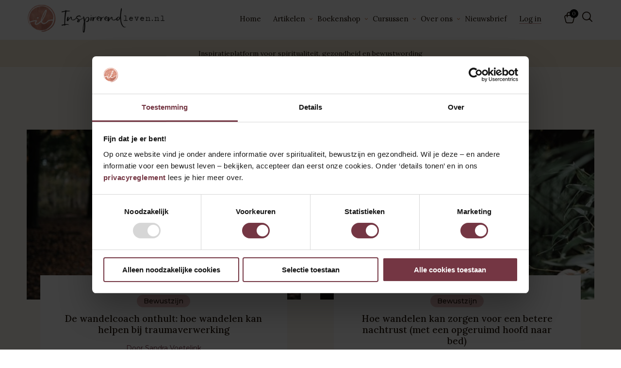

--- FILE ---
content_type: text/html; charset=UTF-8
request_url: https://www.inspirerendleven.nl/?s=wandelen
body_size: 13490
content:
<!DOCTYPE html><html lang="nl"><head>  <script>(function(w,d,s,l,i){w[l]=w[l]||[];w[l].push({'gtm.start':
	new Date().getTime(),event:'gtm.js'});var f=d.getElementsByTagName(s)[0],
	j=d.createElement(s),dl=l!='dataLayer'?'&l='+l:'';j.async=true;j.src=
	'https://www.googletagmanager.com/gtm.js?id='+i+dl;f.parentNode.insertBefore(j,f);
	})(window,document,'script','dataLayer','GTM-NQ7WNV');</script> <meta charset="UTF-8" /><meta name="viewport" content="width=device-width, initial-scale=1.0, maximum-scale=1.0, user-scalable=no"><link rel="pingback" href="https://www.inspirerendleven.nl/xmlrpc.php" /><link rel="icon" type="image/png" href="https://www.inspirerendleven.nl/wp-content/themes/L4L/images/favicon.png" /><link rel="preconnect" href="https://fonts.googleapis.com"><link rel="preconnect" href="https://fonts.gstatic.com" crossorigin><link href="https://fonts.googleapis.com/css2?family=Lora:wght@400;500&family=Montserrat:wght@300;400;500;600&display=swap" rel="stylesheet"> <script type="application/ld+json">{
	"@context": "http://schema.org",
	"@type": "WebSite",
	"url": "https:\/\/www.inspirerendleven.nl/",
	"name": "Inspirerend Leven",
	"alternateName": "Inspirerend Leven"
	}</script> <meta name='robots' content='noindex, follow' /><link media="all" href="https://www.inspirerendleven.nl/wp-content/cache/autoptimize/css/autoptimize_3f0096b1587407850e180e197d61f787.css" rel="stylesheet"><link media="only screen and (max-width: 768px)" href="https://www.inspirerendleven.nl/wp-content/cache/autoptimize/css/autoptimize_6fe211f8bb15af76999ce9135805d7af.css" rel="stylesheet"><link media="screen" href="https://www.inspirerendleven.nl/wp-content/cache/autoptimize/css/autoptimize_d5f6a96584ba0edfadb122671c5d1f7e.css" rel="stylesheet"><title>Je hebt gezocht naar wandelen - Inspirerend Leven</title><meta property="og:locale" content="nl_NL" /><meta property="og:type" content="article" /><meta property="og:title" content="Je hebt gezocht naar wandelen - Inspirerend Leven" /><meta property="og:url" content="https://www.inspirerendleven.nl/search/wandelen/" /><meta property="og:site_name" content="Inspirerend Leven" /><meta name="twitter:card" content="summary_large_image" /><meta name="twitter:title" content="Je hebt gezocht naar wandelen - Inspirerend Leven" /> <script type="application/ld+json" class="yoast-schema-graph">{"@context":"https://schema.org","@graph":[{"@type":["CollectionPage","SearchResultsPage"],"@id":"https://www.inspirerendleven.nl/?s=wandelen","url":"https://www.inspirerendleven.nl/?s=wandelen","name":"Je hebt gezocht naar wandelen - Inspirerend Leven","isPartOf":{"@id":"https://www.inspirerendleven.nl/#website"},"primaryImageOfPage":{"@id":"#primaryimage"},"image":{"@id":"#primaryimage"},"thumbnailUrl":"https://www.inspirerendleven.nl/wp-content/uploads/2022/12/wandelen-10.jpg","breadcrumb":{"@id":"#breadcrumb"},"inLanguage":"nl-NL"},{"@type":"ImageObject","inLanguage":"nl-NL","@id":"#primaryimage","url":"https://www.inspirerendleven.nl/wp-content/uploads/2022/12/wandelen-10.jpg","contentUrl":"https://www.inspirerendleven.nl/wp-content/uploads/2022/12/wandelen-10.jpg","width":1000,"height":666,"caption":"wandelen, trauma"},{"@type":"BreadcrumbList","@id":"#breadcrumb","itemListElement":[{"@type":"ListItem","position":1,"name":"Home","item":"https://www.inspirerendleven.nl/"},{"@type":"ListItem","position":2,"name":"Je zocht naar wandelen"}]},{"@type":"WebSite","@id":"https://www.inspirerendleven.nl/#website","url":"https://www.inspirerendleven.nl/","name":"Inspirerend Leven","description":"Inspiratieplatform voor spiritualiteit, gezondheid en bewustwording","potentialAction":[{"@type":"SearchAction","target":{"@type":"EntryPoint","urlTemplate":"https://www.inspirerendleven.nl/?s={search_term_string}"},"query-input":{"@type":"PropertyValueSpecification","valueRequired":true,"valueName":"search_term_string"}}],"inLanguage":"nl-NL"}]}</script>  <script type='application/javascript'  id='pys-version-script'>console.log('PixelYourSite Free version 11.1.3');</script> <link rel="alternate" type="application/rss+xml" title="Inspirerend Leven &raquo; zoekresultaten voor &#8220;wandelen&#8221; feed" href="https://www.inspirerendleven.nl/search/wandelen/feed/rss2/" /> <script type="text/javascript">window._wpemojiSettings = {"baseUrl":"https:\/\/s.w.org\/images\/core\/emoji\/16.0.1\/72x72\/","ext":".png","svgUrl":"https:\/\/s.w.org\/images\/core\/emoji\/16.0.1\/svg\/","svgExt":".svg","source":{"concatemoji":"https:\/\/www.inspirerendleven.nl\/wp-includes\/js\/wp-emoji-release.min.js?ver=6.8.3"}};
/*! This file is auto-generated */
!function(s,n){var o,i,e;function c(e){try{var t={supportTests:e,timestamp:(new Date).valueOf()};sessionStorage.setItem(o,JSON.stringify(t))}catch(e){}}function p(e,t,n){e.clearRect(0,0,e.canvas.width,e.canvas.height),e.fillText(t,0,0);var t=new Uint32Array(e.getImageData(0,0,e.canvas.width,e.canvas.height).data),a=(e.clearRect(0,0,e.canvas.width,e.canvas.height),e.fillText(n,0,0),new Uint32Array(e.getImageData(0,0,e.canvas.width,e.canvas.height).data));return t.every(function(e,t){return e===a[t]})}function u(e,t){e.clearRect(0,0,e.canvas.width,e.canvas.height),e.fillText(t,0,0);for(var n=e.getImageData(16,16,1,1),a=0;a<n.data.length;a++)if(0!==n.data[a])return!1;return!0}function f(e,t,n,a){switch(t){case"flag":return n(e,"\ud83c\udff3\ufe0f\u200d\u26a7\ufe0f","\ud83c\udff3\ufe0f\u200b\u26a7\ufe0f")?!1:!n(e,"\ud83c\udde8\ud83c\uddf6","\ud83c\udde8\u200b\ud83c\uddf6")&&!n(e,"\ud83c\udff4\udb40\udc67\udb40\udc62\udb40\udc65\udb40\udc6e\udb40\udc67\udb40\udc7f","\ud83c\udff4\u200b\udb40\udc67\u200b\udb40\udc62\u200b\udb40\udc65\u200b\udb40\udc6e\u200b\udb40\udc67\u200b\udb40\udc7f");case"emoji":return!a(e,"\ud83e\udedf")}return!1}function g(e,t,n,a){var r="undefined"!=typeof WorkerGlobalScope&&self instanceof WorkerGlobalScope?new OffscreenCanvas(300,150):s.createElement("canvas"),o=r.getContext("2d",{willReadFrequently:!0}),i=(o.textBaseline="top",o.font="600 32px Arial",{});return e.forEach(function(e){i[e]=t(o,e,n,a)}),i}function t(e){var t=s.createElement("script");t.src=e,t.defer=!0,s.head.appendChild(t)}"undefined"!=typeof Promise&&(o="wpEmojiSettingsSupports",i=["flag","emoji"],n.supports={everything:!0,everythingExceptFlag:!0},e=new Promise(function(e){s.addEventListener("DOMContentLoaded",e,{once:!0})}),new Promise(function(t){var n=function(){try{var e=JSON.parse(sessionStorage.getItem(o));if("object"==typeof e&&"number"==typeof e.timestamp&&(new Date).valueOf()<e.timestamp+604800&&"object"==typeof e.supportTests)return e.supportTests}catch(e){}return null}();if(!n){if("undefined"!=typeof Worker&&"undefined"!=typeof OffscreenCanvas&&"undefined"!=typeof URL&&URL.createObjectURL&&"undefined"!=typeof Blob)try{var e="postMessage("+g.toString()+"("+[JSON.stringify(i),f.toString(),p.toString(),u.toString()].join(",")+"));",a=new Blob([e],{type:"text/javascript"}),r=new Worker(URL.createObjectURL(a),{name:"wpTestEmojiSupports"});return void(r.onmessage=function(e){c(n=e.data),r.terminate(),t(n)})}catch(e){}c(n=g(i,f,p,u))}t(n)}).then(function(e){for(var t in e)n.supports[t]=e[t],n.supports.everything=n.supports.everything&&n.supports[t],"flag"!==t&&(n.supports.everythingExceptFlag=n.supports.everythingExceptFlag&&n.supports[t]);n.supports.everythingExceptFlag=n.supports.everythingExceptFlag&&!n.supports.flag,n.DOMReady=!1,n.readyCallback=function(){n.DOMReady=!0}}).then(function(){return e}).then(function(){var e;n.supports.everything||(n.readyCallback(),(e=n.source||{}).concatemoji?t(e.concatemoji):e.wpemoji&&e.twemoji&&(t(e.twemoji),t(e.wpemoji)))}))}((window,document),window._wpemojiSettings);</script> <link rel='stylesheet' id='dashicons-css' href='https://www.inspirerendleven.nl/wp-includes/css/dashicons.min.css?ver=6.8.3' type='text/css' media='all' /> <script type="text/javascript" id="sgr-js-extra">var sgr = {"sgr_site_key":"6LdOH6MlAAAAAPqEoSz7k-DTOMMIJ4ivRLKAmZEi"};</script> <script type="text/javascript" src="https://www.inspirerendleven.nl/wp-content/plugins/simple-google-recaptcha/sgr.js?ver=1681996461" id="sgr-js"></script> <script type="text/javascript" id="jquery-core-js-extra">var pysFacebookRest = {"restApiUrl":"https:\/\/www.inspirerendleven.nl\/wp-json\/pys-facebook\/v1\/event","debug":""};</script> <script type="text/javascript" src="https://www.inspirerendleven.nl/wp-includes/js/jquery/jquery.min.js?ver=3.7.1" id="jquery-core-js"></script> <script type="text/javascript" src="https://www.inspirerendleven.nl/wp-includes/js/jquery/jquery-migrate.min.js?ver=3.4.1" id="jquery-migrate-js"></script> <script type="text/javascript" id="pdf_store_ajax_handle-js-extra">var the_ajax_script = {"ajaxurl":"https:\/\/www.inspirerendleven.nl\/wp-admin\/admin-ajax.php","nonce":"52473eaf4c"};</script> <script type="text/javascript" src="https://www.inspirerendleven.nl/wp-content/plugins/l4l-flipbook/js/custom.js?ver=6.8.3" id="pdf_store_ajax_handle-js"></script> <script type="text/javascript" src="https://www.inspirerendleven.nl/wp-content/plugins/woocommerce/assets/js/jquery-blockui/jquery.blockUI.min.js?ver=2.7.0-wc.10.3.7" id="wc-jquery-blockui-js" data-wp-strategy="defer"></script> <script type="text/javascript" id="wc-add-to-cart-js-extra">var wc_add_to_cart_params = {"ajax_url":"\/wp-admin\/admin-ajax.php","wc_ajax_url":"\/?wc-ajax=%%endpoint%%","i18n_view_cart":"Bekijk winkelwagen","cart_url":"https:\/\/www.inspirerendleven.nl\/winkelwagen\/","is_cart":"","cart_redirect_after_add":"yes"};</script> <script type="text/javascript" src="https://www.inspirerendleven.nl/wp-content/plugins/woocommerce/assets/js/frontend/add-to-cart.min.js?ver=10.3.7" id="wc-add-to-cart-js" data-wp-strategy="defer"></script> <script type="text/javascript" src="https://www.inspirerendleven.nl/wp-content/plugins/woocommerce/assets/js/js-cookie/js.cookie.min.js?ver=2.1.4-wc.10.3.7" id="wc-js-cookie-js" defer="defer" data-wp-strategy="defer"></script> <script type="text/javascript" id="woocommerce-js-extra">var woocommerce_params = {"ajax_url":"\/wp-admin\/admin-ajax.php","wc_ajax_url":"\/?wc-ajax=%%endpoint%%","i18n_password_show":"Wachtwoord weergeven","i18n_password_hide":"Wachtwoord verbergen"};</script> <script type="text/javascript" src="https://www.inspirerendleven.nl/wp-content/plugins/woocommerce/assets/js/frontend/woocommerce.min.js?ver=10.3.7" id="woocommerce-js" defer="defer" data-wp-strategy="defer"></script> <script type="text/javascript" src="https://www.inspirerendleven.nl/wp-content/plugins/js_composer/assets/js/vendors/woocommerce-add-to-cart.js?ver=8.6.1" id="vc_woocommerce-add-to-cart-js-js"></script> <script type="text/javascript" src="https://www.inspirerendleven.nl/wp-content/plugins/pixelyoursite/dist/scripts/jquery.bind-first-0.2.3.min.js?ver=6.8.3" id="jquery-bind-first-js"></script> <script type="text/javascript" src="https://www.inspirerendleven.nl/wp-content/plugins/pixelyoursite/dist/scripts/js.cookie-2.1.3.min.js?ver=2.1.3" id="js-cookie-pys-js"></script> <script type="text/javascript" src="https://www.inspirerendleven.nl/wp-content/plugins/pixelyoursite/dist/scripts/tld.min.js?ver=2.3.1" id="js-tld-js"></script> <script type="text/javascript" id="pys-js-extra">var pysOptions = {"staticEvents":{"facebook":{"init_event":[{"delay":0,"type":"static","ajaxFire":false,"name":"PageView","pixelIds":["197858700664556"],"eventID":"32b419cc-51a4-41dc-948f-399bcb4cafc4","params":{"post_category":"Bewustzijn, Gezondheid","page_title":"De wandelcoach onthult: hoe wandelen kan helpen bij traumaverwerking","post_type":"post","post_id":77194,"plugin":"PixelYourSite","user_role":"guest","event_url":"www.inspirerendleven.nl\/"},"e_id":"init_event","ids":[],"hasTimeWindow":false,"timeWindow":0,"woo_order":"","edd_order":""}]}},"dynamicEvents":[],"triggerEvents":[],"triggerEventTypes":[],"facebook":{"pixelIds":["197858700664556"],"advancedMatching":[],"advancedMatchingEnabled":false,"removeMetadata":false,"wooVariableAsSimple":false,"serverApiEnabled":true,"wooCRSendFromServer":false,"send_external_id":null,"enabled_medical":false,"do_not_track_medical_param":["event_url","post_title","page_title","landing_page","content_name","categories","category_name","tags"],"meta_ldu":false},"debug":"","siteUrl":"https:\/\/www.inspirerendleven.nl","ajaxUrl":"https:\/\/www.inspirerendleven.nl\/wp-admin\/admin-ajax.php","ajax_event":"da2b63ea1d","enable_remove_download_url_param":"1","cookie_duration":"7","last_visit_duration":"60","enable_success_send_form":"","ajaxForServerEvent":"1","ajaxForServerStaticEvent":"1","useSendBeacon":"1","send_external_id":"1","external_id_expire":"180","track_cookie_for_subdomains":"1","google_consent_mode":"1","gdpr":{"ajax_enabled":false,"all_disabled_by_api":false,"facebook_disabled_by_api":false,"analytics_disabled_by_api":false,"google_ads_disabled_by_api":false,"pinterest_disabled_by_api":false,"bing_disabled_by_api":false,"externalID_disabled_by_api":false,"facebook_prior_consent_enabled":true,"analytics_prior_consent_enabled":true,"google_ads_prior_consent_enabled":null,"pinterest_prior_consent_enabled":true,"bing_prior_consent_enabled":true,"cookiebot_integration_enabled":false,"cookiebot_facebook_consent_category":"marketing","cookiebot_analytics_consent_category":"statistics","cookiebot_tiktok_consent_category":"marketing","cookiebot_google_ads_consent_category":"marketing","cookiebot_pinterest_consent_category":"marketing","cookiebot_bing_consent_category":"marketing","consent_magic_integration_enabled":false,"real_cookie_banner_integration_enabled":false,"cookie_notice_integration_enabled":false,"cookie_law_info_integration_enabled":false,"analytics_storage":{"enabled":true,"value":"granted","filter":false},"ad_storage":{"enabled":true,"value":"granted","filter":false},"ad_user_data":{"enabled":true,"value":"granted","filter":false},"ad_personalization":{"enabled":true,"value":"granted","filter":false}},"cookie":{"disabled_all_cookie":false,"disabled_start_session_cookie":false,"disabled_advanced_form_data_cookie":false,"disabled_landing_page_cookie":false,"disabled_first_visit_cookie":false,"disabled_trafficsource_cookie":false,"disabled_utmTerms_cookie":false,"disabled_utmId_cookie":false},"tracking_analytics":{"TrafficSource":"direct","TrafficLanding":"undefined","TrafficUtms":[],"TrafficUtmsId":[]},"GATags":{"ga_datalayer_type":"default","ga_datalayer_name":"dataLayerPYS"},"woo":{"enabled":true,"enabled_save_data_to_orders":true,"addToCartOnButtonEnabled":true,"addToCartOnButtonValueEnabled":true,"addToCartOnButtonValueOption":"price","singleProductId":null,"removeFromCartSelector":"form.woocommerce-cart-form .remove","addToCartCatchMethod":"add_cart_hook","is_order_received_page":false,"containOrderId":false},"edd":{"enabled":false},"cache_bypass":"1767124422"};</script> <script type="text/javascript" src="https://www.inspirerendleven.nl/wp-content/plugins/pixelyoursite/dist/scripts/public.js?ver=11.1.3" id="pys-js"></script> <script></script><link rel="https://api.w.org/" href="https://www.inspirerendleven.nl/wp-json/" /><link rel="EditURI" type="application/rsd+xml" title="RSD" href="https://www.inspirerendleven.nl/xmlrpc.php?rsd" /><meta name="generator" content="WordPress 6.8.3" /><meta name="generator" content="WooCommerce 10.3.7" /> <noscript><style>.woocommerce-product-gallery{ opacity: 1 !important; }</style></noscript><meta name="generator" content="Powered by WPBakery Page Builder - drag and drop page builder for WordPress."/> <noscript><style>.wpb_animate_when_almost_visible { opacity: 1; }</style></noscript> <script src='https://restapi.mailplus.nl/integrationservice/app/subscribe_popup/BEtPzVbFOLzG1bZrQyEXZkLSJxkp6b4I/JiF2CR3thJQySD8CAJPHCgLrgba48qj6'></script> </head><body class="search search-results wp-theme-L4L theme-L4L woocommerce-no-js wpc_show_open_close_button wpb-js-composer js-comp-ver-8.6.1 vc_responsive"> <a href="#mainContent" class="visually-hidden focusable skip-link">Ga naar hoofdinhoud</a><header><div class="centered"><div class="logocontainer"> <a href="https://www.inspirerendleven.nl"> <img src="https://www.inspirerendleven.nl/wp-content/themes/L4L/images/logo-icon.png" alt="Logo icoon"> <img src="https://www.inspirerendleven.nl/wp-content/themes/L4L/images/logo-text.png" alt="Inspirerend Leven"> </a></div><div class="menucontainer"><nav id="mainMenu" class="mainMenu"><ul id="menu-hoofdmenu" class="menu"><li id="menu-item-19" class="menu-item menu-item-type-post_type menu-item-object-page menu-item-home menu-item-19"><a href="https://www.inspirerendleven.nl/">Home</a></li><li id="menu-item-56" class="menu-item menu-item-type-post_type menu-item-object-page menu-item-has-children menu-item-56"><a href="https://www.inspirerendleven.nl/artikelen/">Artikelen</a><ul class="sub-menu"><li id="menu-item-101156" class="menu-item menu-item-type-taxonomy menu-item-object-category menu-item-101156"><a href="https://www.inspirerendleven.nl/category/astrologie/">Astrologie</a></li><li id="menu-item-143584" class="menu-item menu-item-type-taxonomy menu-item-object-category menu-item-143584"><a href="https://www.inspirerendleven.nl/category/astrologie/energetische-updates/">Energetische updates</a></li><li id="menu-item-130" class="menu-item menu-item-type-taxonomy menu-item-object-category menu-item-130"><a href="https://www.inspirerendleven.nl/category/bewustzijn/">Bewustzijn</a></li><li id="menu-item-101168" class="menu-item menu-item-type-taxonomy menu-item-object-category menu-item-101168"><a href="https://www.inspirerendleven.nl/category/burn-out/">Burn-out</a></li><li id="menu-item-101157" class="menu-item menu-item-type-taxonomy menu-item-object-category menu-item-101157"><a href="https://www.inspirerendleven.nl/category/gezondheid/">Gezondheid</a></li><li id="menu-item-131" class="menu-item menu-item-type-taxonomy menu-item-object-category menu-item-131"><a href="https://www.inspirerendleven.nl/category/hooggevoeligheid/">Hooggevoeligheid</a></li><li id="menu-item-132" class="menu-item menu-item-type-taxonomy menu-item-object-category menu-item-132"><a href="https://www.inspirerendleven.nl/category/liefde-relaties/">Liefde &amp; Relaties</a></li><li id="menu-item-101158" class="menu-item menu-item-type-taxonomy menu-item-object-category menu-item-101158"><a href="https://www.inspirerendleven.nl/category/narcisme/">Narcisme</a></li><li id="menu-item-101169" class="menu-item menu-item-type-taxonomy menu-item-object-category menu-item-101169"><a href="https://www.inspirerendleven.nl/category/psychologie/">Psychologie</a></li><li id="menu-item-101159" class="menu-item menu-item-type-taxonomy menu-item-object-category menu-item-101159"><a href="https://www.inspirerendleven.nl/category/spiritualiteit/">Spiritualiteit</a></li></ul></li><li id="menu-item-136757" class="menu-item menu-item-type-custom menu-item-object-custom menu-item-has-children menu-item-136757"><a href="https://www.inspirerendleven.nl/boeken/bindingswijze-paperback/">Boekenshop</a><ul class="sub-menu"><li id="menu-item-101099" class="menu-item menu-item-type-taxonomy menu-item-object-category menu-item-101099"><a href="https://www.inspirerendleven.nl/category/boekentips/">Boekentips</a></li><li id="menu-item-101100" class="menu-item menu-item-type-post_type menu-item-object-page menu-item-101100"><a href="https://www.inspirerendleven.nl/ebook-selfcare-tips/">E-book: Self-caretips voor jouw sterrenbeeld</a></li></ul></li><li id="menu-item-131042" class="menu-item menu-item-type-post_type menu-item-object-page menu-item-has-children menu-item-131042"><a href="https://www.inspirerendleven.nl/shop/">Cursussen</a><ul class="sub-menu"><li id="menu-item-121331" class="menu-item menu-item-type-post_type menu-item-object-product menu-item-121331"><a href="https://www.inspirerendleven.nl/product/herstel-de-verbinding-met-je-ziel/">40 dagen Soulwork (herstel de verbinding met je ziel)</a></li><li id="menu-item-123746" class="menu-item menu-item-type-custom menu-item-object-custom menu-item-123746"><a href="https://www.inspirerendleven.nl/product/masterclass-leven-met-fasen-maan/">Masterclass: Leven met de fasen van de maan</a></li><li id="menu-item-121328" class="menu-item menu-item-type-post_type menu-item-object-product menu-item-121328"><a href="https://www.inspirerendleven.nl/product/de-maan-als-jouw-spirituele-gids/">De maan als jouw spirituele gids</a></li><li id="menu-item-121329" class="menu-item menu-item-type-post_type menu-item-object-product menu-item-121329"><a href="https://www.inspirerendleven.nl/product/eckhart-tolle-de-poort-naar-het-nu/">De poort naar het Nu</a></li><li id="menu-item-121330" class="menu-item menu-item-type-post_type menu-item-object-product menu-item-121330"><a href="https://www.inspirerendleven.nl/product/eckhart-tolles-findhorn-retraite/">De kracht van stilte</a></li><li id="menu-item-123747" class="menu-item menu-item-type-custom menu-item-object-custom menu-item-123747"><a href="https://www.inspirerendleven.nl/product/masterclass-astrologie-geboortehoroscoop-lezen/">Masterclass astrologie: Leer je geboortehoroscoop lezen</a></li><li id="menu-item-121332" class="menu-item menu-item-type-post_type menu-item-object-product menu-item-121332"><a href="https://www.inspirerendleven.nl/product/leven-met-de-sterren/">Leer je geboortehoroscoop lezen</a></li><li id="menu-item-121333" class="menu-item menu-item-type-post_type menu-item-object-product menu-item-121333"><a href="https://www.inspirerendleven.nl/product/ontdek-je-innerlijke-wijsheid/">Ontdek je innerlijke wijsheid</a></li><li id="menu-item-121334" class="menu-item menu-item-type-post_type menu-item-object-product menu-item-121334"><a href="https://www.inspirerendleven.nl/product/transformeer-en-heel-je-oude-pijn/">Transformeer en heel je oude pijn</a></li><li id="menu-item-121335" class="menu-item menu-item-type-post_type menu-item-object-product menu-item-121335"><a href="https://www.inspirerendleven.nl/product/zelfinzicht-in-je-ziel/">Zelfinzicht in je ziel</a></li></ul></li><li id="menu-item-53" class="menu-item menu-item-type-post_type menu-item-object-page menu-item-has-children menu-item-53"><a href="https://www.inspirerendleven.nl/over-inspirerend-leven/">Over ons</a><ul class="sub-menu"><li id="menu-item-281" class="menu-item menu-item-type-post_type menu-item-object-page menu-item-281"><a href="https://www.inspirerendleven.nl/contact/">Contact</a></li></ul></li><li id="menu-item-52" class="newsletterPop menu-item menu-item-type-post_type menu-item-object-page menu-item-52"><a href="https://www.inspirerendleven.nl/nieuwsbrief/">Nieuwsbrief</a></li><li><a href="https://www.inspirerendleven.nl/mijn-account/">Log in</a></li></ul></nav><div class="headerIcons"><div class="xoo-wsc-sc-cont"><div class="xoo-wsc-cart-trigger"> <span class="xoo-wsc-sc-count">0</span> <span class="xoo-wsc-sc-bki"><img src="https://www.inspirerendleven.nl/wp-content/uploads/2023/01/bag-icon.svg" width="20" height="25"></span> <span class="xoo-wsc-sc-subt"> <span class="woocommerce-Price-amount amount"><bdi><span class="woocommerce-Price-currencySymbol">&euro;</span>&nbsp;0,00</bdi></span> </span></div></div> <button type="button"
 class="searchIcon"
 aria-label="Zoeken"
 aria-haspopup="dialog"
 aria-expanded="false"
 aria-controls="search-form-banner"> </button> <button type="button"
 class="mobielmenu"
 aria-controls="mobielmenu-panel"
 aria-expanded="false"
 aria-label="Open mobiele menu"> <span class="icon"></span> </button></div></div></div></header><div id="search-form-banner"
 class="search-overlay"
 role="dialog"
 aria-modal="true"
 aria-labelledby="search-heading"
 hidden
 tabindex="-1"><div class="search-inner"><h2 id="search-heading">Waar ben je naar op zoek?</h2><div class="search-form form-wrap"><form method="get" action="https://www.inspirerendleven.nl/" class="searchFormWrap"> <label for="site-search" class="visually-hidden">Zoekterm</label> <input id="site-search" type="text" name="s" placeholder="Begin met zoeken.." value="" autocomplete="off"> <button type="submit">Zoeken</button></form></div> <button type="button" class="search-close" aria-label="Sluiten">Sluiten</button></div></div><main id="mainContent"><div class="mainTagline"><p>Inspiratieplatform voor spiritualiteit, gezondheid en bewustwording</p></div><div class="centered categoryPage"><h1 class="pageTitle">resultaten voor: wandelen</h1><div class="postsLoppWrap"><div class="postLoop"><div class="thumb"> <a href="https://www.inspirerendleven.nl/wandelen-trauma/"> <img src="https://www.inspirerendleven.nl/wp-content/uploads/2022/12/wandelen-10-585x410.jpg" alt="De wandelcoach onthult: hoe wandelen kan helpen bij traumaverwerking"> </a></div><div class="pContent"><div class="pTitle"> <a href="https://www.inspirerendleven.nl/category/bewustzijn/" class="pCat">Bewustzijn</a> <a href="https://www.inspirerendleven.nl/wandelen-trauma/" style="color:#24160b"><h3>De wandelcoach onthult: hoe wandelen kan helpen bij traumaverwerking</h3> </a> <a href="https://www.inspirerendleven.nl/author/sandra-voetelink/" style="color:#bd6a6a;"><span class="pAuthor">Door Sandra Voetelink</span></a></div><p class="pExcerpt">Wandelen is een eenvoudige manier om kleine en grotere trauma’s te verwerken. En iedereen kan het! Daarvan is wandelcoach en ex-topsporter Sandra Voetelink overtuigd. “Tijdens het lopen ervaar je dat het probleem lichter wordt. Het werkt helend.” Ze deelt een stappenplan met...</p><p><a href="https://www.inspirerendleven.nl/wandelen-trauma/" class="button readMore withArrow">Verder lezen</a></p></div></div><div class="postLoop"><div class="thumb"> <a href="https://www.inspirerendleven.nl/wandelen-betere-nachtrust/"> <img src="https://www.inspirerendleven.nl/wp-content/uploads/2019/03/wandelen-1-585x410.jpg" alt="Hoe wandelen kan zorgen voor een betere nachtrust (met een opgeruimd hoofd naar bed)"> </a></div><div class="pContent"><div class="pTitle"> <a href="https://www.inspirerendleven.nl/category/bewustzijn/" class="pCat">Bewustzijn</a> <a href="https://www.inspirerendleven.nl/wandelen-betere-nachtrust/" style="color:#24160b"><h3>Hoe wandelen kan zorgen voor een betere nachtrust (met een opgeruimd hoofd naar bed)</h3> </a> <a href="https://www.inspirerendleven.nl/author/catelijne-elzes-en-deborah-freriks/" style="color:#bd6a6a;"><span class="pAuthor">Door Catelijne Elzes en Deborah Freriks</span></a></div><p class="pExcerpt">Inzichten waar je beter van gaat slapen, dáár zoekt journalist Catelijne Elzes naar. Samen met schrijver Deborah Freriks maakte ze het boek ‘Van dit boek ga je beter slapen (en je wordt er knapper van)’. Ze deelt haar ontdekkingen. Omdat ze iedereen...</p><p><a href="https://www.inspirerendleven.nl/wandelen-betere-nachtrust/" class="button readMore withArrow">Verder lezen</a></p></div></div><div class="postLoop"><div class="thumb"> <a href="https://www.inspirerendleven.nl/dit-zijn-de-gezonde-voordelen-van-wandelen-aan-zee/"> <img src="https://www.inspirerendleven.nl/wp-content/uploads/2021/08/wandelen-strand-585x410.jpg" alt="Dit zijn de gezonde voordelen van wandelen aan zee"> </a></div><div class="pContent"><div class="pTitle"> <a href="https://www.inspirerendleven.nl/category/gezondheid/" class="pCat">Gezondheid</a> <a href="https://www.inspirerendleven.nl/dit-zijn-de-gezonde-voordelen-van-wandelen-aan-zee/" style="color:#24160b"><h3>Dit zijn de gezonde voordelen van wandelen aan zee</h3> </a> <a href="https://www.inspirerendleven.nl/author/gast-auteur/" style="color:#bd6a6a;"><span class="pAuthor">Door Gastauteur</span></a></div><p class="pExcerpt">Wandelen aan zee is een fijne ervaring voor velen. In dit artikel inspireert Annabel Streets je om (weer) eens een wandeling aan zee te maken. Volgens de wetenschap, schrijvers en andere bronnen is het namelijk enorm gezond, werkt een wandeling stemmingverhogend én...</p><p><a href="https://www.inspirerendleven.nl/dit-zijn-de-gezonde-voordelen-van-wandelen-aan-zee/" class="button readMore withArrow">Verder lezen</a></p></div></div><div class="postLoop"><div class="thumb"> <a href="https://www.inspirerendleven.nl/wandelen-blote-voeten/"> <img src="https://www.inspirerendleven.nl/wp-content/uploads/2021/08/blote-voeten-585x410.jpg" alt="Dit zijn de gezonde voordelen van wandelen op blote voeten"> </a></div><div class="pContent"><div class="pTitle"> <a href="https://www.inspirerendleven.nl/category/gezondheid/" class="pCat">Gezondheid</a> <a href="https://www.inspirerendleven.nl/wandelen-blote-voeten/" style="color:#24160b"><h3>Dit zijn de gezonde voordelen van wandelen op blote voeten</h3> </a> <a href="https://www.inspirerendleven.nl/author/gast-auteur/" style="color:#bd6a6a;"><span class="pAuthor">Door Gastauteur</span></a></div><p class="pExcerpt">Wandelen is enorm gezond. Op blote voeten wandelen blijkt daarnaast nóg gezonder te zijn. In dit artikel beschrijft Annabel Streets wat de overweldigende, gezonde voordelen zijn van wandelen op blote voeten en wat de schrikbarende gevolgen zijn van het dragen van schoenen....</p><p><a href="https://www.inspirerendleven.nl/wandelen-blote-voeten/" class="button readMore withArrow">Verder lezen</a></p></div></div><div class="postLoop"><div class="thumb"> <a href="https://www.inspirerendleven.nl/wandelen-stressverlager/"> <img src="https://www.inspirerendleven.nl/wp-content/uploads/2020/12/wandelen-9-585x410.jpg" alt="Wandelen als natuurlijke stressverlager: de heilzame werking van de natuur"> </a></div><div class="pContent"><div class="pTitle"> <a href="https://www.inspirerendleven.nl/category/gezondheid/" class="pCat">Gezondheid</a> <a href="https://www.inspirerendleven.nl/wandelen-stressverlager/" style="color:#24160b"><h3>Wandelen als natuurlijke stressverlager: de heilzame werking van de natuur</h3> </a> <a href="https://www.inspirerendleven.nl/author/redacteur/" style="color:#bd6a6a;"><span class="pAuthor">Door redacteur</span></a></div><p class="pExcerpt">Er is veel onderzoek gedaan naar de heilzame werking van de natuur op onze geestelijke gezondheid. Een van de eerste onderzoeken van het effect van groen om ons heen verscheen in de jaren tachtig van de vorige eeuw. Uit de resultaten blijkt...</p><p><a href="https://www.inspirerendleven.nl/wandelen-stressverlager/" class="button readMore withArrow">Verder lezen</a></p></div></div><div class="postLoop"><div class="thumb"> <a href="https://www.inspirerendleven.nl/volle-maan-wandeling/"> <img src="https://www.inspirerendleven.nl/wp-content/uploads/2021/08/volle-maan-13.jpg" alt="Volle maan wandeling: dit zijn de gezonde voordelen ervan"> </a></div><div class="pContent"><div class="pTitle"> <a href="https://www.inspirerendleven.nl/category/spiritualiteit/" class="pCat">Spiritualiteit</a> <a href="https://www.inspirerendleven.nl/volle-maan-wandeling/" style="color:#24160b"><h3>Volle maan wandeling: dit zijn de gezonde voordelen ervan</h3> </a> <a href="https://www.inspirerendleven.nl/author/gast-auteur/" style="color:#bd6a6a;"><span class="pAuthor">Door Gastauteur</span></a></div><p class="pExcerpt">Op donderdag 10 juli is het volle maan. Hét moment om een volle maan wandeling te doen! Wandelen is ontzettend gezond en een van de meest natuurlijke en toegankelijke vormen van beweging. Annabel Streets, auteur van Gelukkig kunnen we wandelen, is groot...</p><p><a href="https://www.inspirerendleven.nl/volle-maan-wandeling/" class="button readMore withArrow">Verder lezen</a></p></div></div><div class="postLoop"><div class="thumb"> <a href="https://www.inspirerendleven.nl/de-heilzame-werking-van-een-twaalfminutenwandeling/"> <img src="https://www.inspirerendleven.nl/wp-content/uploads/2021/08/wandelen-7-585x410.jpg" alt="De heilzame werking van een twaalfminutenwandeling"> </a></div><div class="pContent"><div class="pTitle"> <a href="https://www.inspirerendleven.nl/category/gezondheid/" class="pCat">Gezondheid</a> <a href="https://www.inspirerendleven.nl/de-heilzame-werking-van-een-twaalfminutenwandeling/" style="color:#24160b"><h3>De heilzame werking van een twaalfminutenwandeling</h3> </a> <a href="https://www.inspirerendleven.nl/author/gast-auteur/" style="color:#bd6a6a;"><span class="pAuthor">Door Gastauteur</span></a></div><p class="pExcerpt">Wandelen maakt je gelukkiger, slimmer en vriendelijker, maar soms zijn er dagen waarop we geen tijd hebben om te wandelen. In dit artikel legt Annabel Streets, auteur van Gelukkig kunnen we wandelen, uit hoe een twaalfminutenwandeling per dag al voldoende is voor...</p><p><a href="https://www.inspirerendleven.nl/de-heilzame-werking-van-een-twaalfminutenwandeling/" class="button readMore withArrow">Verder lezen</a></p></div></div><div class="postLoop"><div class="thumb"> <a href="https://www.inspirerendleven.nl/ontdek-het-geheim-van-een-helende-wandeling/"> <img src="https://www.inspirerendleven.nl/wp-content/uploads/2021/10/Helende-wandeling-585x410.jpg" alt="Ontdek het geheim van een helende wandeling…"> </a></div><div class="pContent"><div class="pTitle"> <a href="https://www.inspirerendleven.nl/category/hooggevoeligheid/" class="pCat">Hooggevoeligheid</a> <a href="https://www.inspirerendleven.nl/ontdek-het-geheim-van-een-helende-wandeling/" style="color:#24160b"><h3>Ontdek het geheim van een helende wandeling…</h3> </a> <a href="https://www.inspirerendleven.nl/author/jolanda-hoogkamer/" style="color:#bd6a6a;"><span class="pAuthor">Door Jolanda Maria</span></a></div><p class="pExcerpt">Wandelen werkt niet altijd ontspannend en verfrissend. Het kan zelfs de drukte en chaos in je hoofd alleen nog maar groter maken! Intuïtief coach Jolanda Hoogkamer geeft in dit artikel enkele adviezen waarmee een wandeling wél helend wordt. “Loop in stilte, dus...</p><p><a href="https://www.inspirerendleven.nl/ontdek-het-geheim-van-een-helende-wandeling/" class="button readMore withArrow">Verder lezen</a></p></div></div><div class="postLoop"><div class="thumb"> <a href="https://www.inspirerendleven.nl/griepje-of-verkoudheid-een-boswandeling-werkt-als-natuurlijke-antibiotica/"> <img src="https://www.inspirerendleven.nl/wp-content/uploads/2020/03/energiehormoon-585x410.jpg" alt="Griepje of verkoudheid? Een boswandeling werkt als natuurlijke antibiotica"> </a></div><div class="pContent"><div class="pTitle"> <a href="https://www.inspirerendleven.nl/category/gezondheid/" class="pCat">Gezondheid</a> <a href="https://www.inspirerendleven.nl/griepje-of-verkoudheid-een-boswandeling-werkt-als-natuurlijke-antibiotica/" style="color:#24160b"><h3>Griepje of verkoudheid? Een boswandeling werkt als natuurlijke antibiotica</h3> </a> <a href="https://www.inspirerendleven.nl/author/gast-auteur/" style="color:#bd6a6a;"><span class="pAuthor">Door Gastauteur</span></a></div><p class="pExcerpt">Griepje, verkoudheid of ander gezondheidsprobleem? Ga het bos in! Een boswandeling kan namelijk beschouwd worden als een natuurlijk antibioticakuur. De geur van het bos heeft daarnaast nóg meer gezondheidsvoordelen. Wat deze zijn? Je leest het in het in dit artikel. Ik overdrijf...</p><p><a href="https://www.inspirerendleven.nl/griepje-of-verkoudheid-een-boswandeling-werkt-als-natuurlijke-antibiotica/" class="button readMore withArrow">Verder lezen</a></p></div></div><div class="postLoop"><div class="thumb"> <a href="https://www.inspirerendleven.nl/voedingscoach-15-holistische-tips-om-zomerkilos-te-voorkomen/"> <img src="https://www.inspirerendleven.nl/wp-content/uploads/2023/07/zomerkilos-585x410.jpg" alt="Voedingscoach: 15 holistische tips om zomerkilo’s te voorkomen"> </a></div><div class="pContent"><div class="pTitle"> <a href="https://www.inspirerendleven.nl/category/gezondheid/" class="pCat">Gezondheid</a> <a href="https://www.inspirerendleven.nl/voedingscoach-15-holistische-tips-om-zomerkilos-te-voorkomen/" style="color:#24160b"><h3>Voedingscoach: 15 holistische tips om zomerkilo’s te voorkomen</h3> </a> <a href="https://www.inspirerendleven.nl/author/anita-mulderij/" style="color:#bd6a6a;"><span class="pAuthor">Door Anita Mulderij</span></a></div><p class="pExcerpt">Je bent niet de enige als je voor de spiegel staat en denkt: ik zou iets slanker willen zijn… Ga niet crashdiëten, is het advies van voedingscoach Anita Mulderij. Maar laat ook zeker niet al je gezonde routines los, omdat het vakantie...</p><p><a href="https://www.inspirerendleven.nl/voedingscoach-15-holistische-tips-om-zomerkilos-te-voorkomen/" class="button readMore withArrow">Verder lezen</a></p></div></div></div><div class="paginationWrap"><span aria-label="Pagina 1" aria-current="page" class="page-numbers current">1</span> <a aria-label="Pagina 2" class="page-numbers" href="https://www.inspirerendleven.nl/page/2/?s=wandelen">2</a> <a aria-label="Pagina 3" class="page-numbers" href="https://www.inspirerendleven.nl/page/3/?s=wandelen">3</a> <span class="page-numbers dots">&hellip;</span> <a aria-label="Pagina 16" class="page-numbers" href="https://www.inspirerendleven.nl/page/16/?s=wandelen">16</a> <a class="next page-numbers" href="https://www.inspirerendleven.nl/page/2/?s=wandelen">Volgende &raquo;</a></div></div></main><footer><div class="centered"><div class="footerInner"><div class="footerLogo footerWidget"> <a href="https://www.inspirerendleven.nl"> <img src="https://www.inspirerendleven.nl/wp-content/themes/L4L/images/logo-icon.png" alt="Logo icoon"> <img src="https://www.inspirerendleven.nl/wp-content/themes/L4L/images/logo-text.png" alt="Inspirerend Leven"> </a><div id="text-2" class="logoWidget widget_text"><div class="textwidget"><p>Inspiratieplatform voor spiritualiteit, gezondheid en bewustwording</p></div></div></div><div id="text-5" class="footerAddr footerWidget footerWidget2 widget_text"><div class="textwidget"><p>Postbus 13288<br /> 3507 LG Utrecht<br /> Kvk-nummer: 38010043</p><div class="socialIcons"></div></div></div><div id="nav_menu-3" class="footerNav footerWidget footerWidget3 widget_nav_menu"><div class="menu-footermenu-1-container"><ul id="menu-footermenu-1" class="menu"><li id="menu-item-33" class="menu-item menu-item-type-post_type menu-item-object-page menu-item-home menu-item-33"><a href="https://www.inspirerendleven.nl/">Home</a></li><li id="menu-item-111" class="menu-item menu-item-type-post_type menu-item-object-page menu-item-111"><a href="https://www.inspirerendleven.nl/artikelen/">Artikelen</a></li><li id="menu-item-136755" class="menu-item menu-item-type-custom menu-item-object-custom menu-item-136755"><a href="https://www.inspirerendleven.nl/boeken/bindingswijze-paperback/">Boekenshop</a></li><li id="menu-item-131321" class="menu-item menu-item-type-post_type menu-item-object-page menu-item-131321"><a href="https://www.inspirerendleven.nl/shop/">Cursussen</a></li><li id="menu-item-114" class="newsletterPop menu-item menu-item-type-post_type menu-item-object-page menu-item-114"><a href="https://www.inspirerendleven.nl/nieuwsbrief/">Nieuwsbrief</a></li><li id="menu-item-115" class="menu-item menu-item-type-post_type menu-item-object-page menu-item-115"><a href="https://www.inspirerendleven.nl/over-inspirerend-leven/">Over ons</a></li><li id="menu-item-282" class="menu-item menu-item-type-post_type menu-item-object-page menu-item-282"><a href="https://www.inspirerendleven.nl/contact/">Contact</a></li></ul></div></div><div id="nav_menu-4" class="footerNav footerWidget footerWidget4 widget_nav_menu"><div class="title">Categoriën</div><div class="menu-footermenu-2-container"><ul id="menu-footermenu-2" class="menu"><li id="menu-item-101166" class="menu-item menu-item-type-taxonomy menu-item-object-category menu-item-101166"><a href="https://www.inspirerendleven.nl/category/astrologie/">Astrologie</a></li><li id="menu-item-100927" class="menu-item menu-item-type-taxonomy menu-item-object-category menu-item-100927"><a href="https://www.inspirerendleven.nl/category/bewustzijn/">Bewustzijn</a></li><li id="menu-item-100928" class="menu-item menu-item-type-taxonomy menu-item-object-category menu-item-100928"><a href="https://www.inspirerendleven.nl/category/burn-out/">Burn-out</a></li><li id="menu-item-100929" class="menu-item menu-item-type-taxonomy menu-item-object-category menu-item-100929"><a href="https://www.inspirerendleven.nl/category/gezondheid/">Gezondheid</a></li><li id="menu-item-100930" class="menu-item menu-item-type-taxonomy menu-item-object-category menu-item-100930"><a href="https://www.inspirerendleven.nl/category/hooggevoeligheid/">Hooggevoeligheid</a></li><li id="menu-item-100931" class="menu-item menu-item-type-taxonomy menu-item-object-category menu-item-100931"><a href="https://www.inspirerendleven.nl/category/liefde-relaties/">Liefde &amp; Relaties</a></li><li id="menu-item-100932" class="menu-item menu-item-type-taxonomy menu-item-object-category menu-item-100932"><a href="https://www.inspirerendleven.nl/category/narcisme/">Narcisme</a></li><li id="menu-item-100933" class="menu-item menu-item-type-taxonomy menu-item-object-category menu-item-100933"><a href="https://www.inspirerendleven.nl/category/psychologie/">Psychologie</a></li><li id="menu-item-100934" class="menu-item menu-item-type-taxonomy menu-item-object-category menu-item-100934"><a href="https://www.inspirerendleven.nl/category/spiritualiteit/">Spiritualiteit</a></li></ul></div></div><div id="nav_menu-5" class="footerNav footerWidget footerWidget5 widget_nav_menu"><div class="menu-footermenu-3-container"><ul id="menu-footermenu-3" class="menu"><li id="menu-item-283" class="menu-item menu-item-type-post_type menu-item-object-page menu-item-283"><a href="https://www.inspirerendleven.nl/algemene-voorwaarden/">Algemene voorwaarden</a></li><li id="menu-item-100919" class="menu-item menu-item-type-post_type menu-item-object-page menu-item-100919"><a href="https://www.inspirerendleven.nl/disclaimer/">Disclaimer</a></li><li id="menu-item-100920" class="menu-item menu-item-type-post_type menu-item-object-page menu-item-100920"><a href="https://www.inspirerendleven.nl/privacyreglement/">Privacyreglement</a></li><li id="menu-item-100921" class="menu-item menu-item-type-post_type menu-item-object-page menu-item-100921"><a href="https://www.inspirerendleven.nl/cookies/">Cookies</a></li></ul></div></div><div class="clearfix"></div></div></div></footer><div id="mobielmenu-panel"
 class="mobielmenu-container"
 role="dialog"
 aria-modal="true" 
 hidden><div class="mobileMenuInner" tabindex="-1"><div class="mobielmenu" role="document"><div class="mobielmenu"><ul id="menu-hoofdmenu-1" class="menu"><li class="menu-item menu-item-type-post_type menu-item-object-page menu-item-home menu-item-19"><a href="https://www.inspirerendleven.nl/">Home</a></li><li class="menu-item menu-item-type-post_type menu-item-object-page menu-item-has-children menu-item-56"><a href="https://www.inspirerendleven.nl/artikelen/">Artikelen</a><ul class="sub-menu"><li class="menu-item menu-item-type-taxonomy menu-item-object-category menu-item-101156"><a href="https://www.inspirerendleven.nl/category/astrologie/">Astrologie</a></li><li class="menu-item menu-item-type-taxonomy menu-item-object-category menu-item-143584"><a href="https://www.inspirerendleven.nl/category/astrologie/energetische-updates/">Energetische updates</a></li><li class="menu-item menu-item-type-taxonomy menu-item-object-category menu-item-130"><a href="https://www.inspirerendleven.nl/category/bewustzijn/">Bewustzijn</a></li><li class="menu-item menu-item-type-taxonomy menu-item-object-category menu-item-101168"><a href="https://www.inspirerendleven.nl/category/burn-out/">Burn-out</a></li><li class="menu-item menu-item-type-taxonomy menu-item-object-category menu-item-101157"><a href="https://www.inspirerendleven.nl/category/gezondheid/">Gezondheid</a></li><li class="menu-item menu-item-type-taxonomy menu-item-object-category menu-item-131"><a href="https://www.inspirerendleven.nl/category/hooggevoeligheid/">Hooggevoeligheid</a></li><li class="menu-item menu-item-type-taxonomy menu-item-object-category menu-item-132"><a href="https://www.inspirerendleven.nl/category/liefde-relaties/">Liefde &amp; Relaties</a></li><li class="menu-item menu-item-type-taxonomy menu-item-object-category menu-item-101158"><a href="https://www.inspirerendleven.nl/category/narcisme/">Narcisme</a></li><li class="menu-item menu-item-type-taxonomy menu-item-object-category menu-item-101169"><a href="https://www.inspirerendleven.nl/category/psychologie/">Psychologie</a></li><li class="menu-item menu-item-type-taxonomy menu-item-object-category menu-item-101159"><a href="https://www.inspirerendleven.nl/category/spiritualiteit/">Spiritualiteit</a></li></ul></li><li class="menu-item menu-item-type-custom menu-item-object-custom menu-item-has-children menu-item-136757"><a href="https://www.inspirerendleven.nl/boeken/bindingswijze-paperback/">Boekenshop</a><ul class="sub-menu"><li class="menu-item menu-item-type-taxonomy menu-item-object-category menu-item-101099"><a href="https://www.inspirerendleven.nl/category/boekentips/">Boekentips</a></li><li class="menu-item menu-item-type-post_type menu-item-object-page menu-item-101100"><a href="https://www.inspirerendleven.nl/ebook-selfcare-tips/">E-book: Self-caretips voor jouw sterrenbeeld</a></li></ul></li><li class="menu-item menu-item-type-post_type menu-item-object-page menu-item-has-children menu-item-131042"><a href="https://www.inspirerendleven.nl/shop/">Cursussen</a><ul class="sub-menu"><li class="menu-item menu-item-type-post_type menu-item-object-product menu-item-121331"><a href="https://www.inspirerendleven.nl/product/herstel-de-verbinding-met-je-ziel/">40 dagen Soulwork (herstel de verbinding met je ziel)</a></li><li class="menu-item menu-item-type-custom menu-item-object-custom menu-item-123746"><a href="https://www.inspirerendleven.nl/product/masterclass-leven-met-fasen-maan/">Masterclass: Leven met de fasen van de maan</a></li><li class="menu-item menu-item-type-post_type menu-item-object-product menu-item-121328"><a href="https://www.inspirerendleven.nl/product/de-maan-als-jouw-spirituele-gids/">De maan als jouw spirituele gids</a></li><li class="menu-item menu-item-type-post_type menu-item-object-product menu-item-121329"><a href="https://www.inspirerendleven.nl/product/eckhart-tolle-de-poort-naar-het-nu/">De poort naar het Nu</a></li><li class="menu-item menu-item-type-post_type menu-item-object-product menu-item-121330"><a href="https://www.inspirerendleven.nl/product/eckhart-tolles-findhorn-retraite/">De kracht van stilte</a></li><li class="menu-item menu-item-type-custom menu-item-object-custom menu-item-123747"><a href="https://www.inspirerendleven.nl/product/masterclass-astrologie-geboortehoroscoop-lezen/">Masterclass astrologie: Leer je geboortehoroscoop lezen</a></li><li class="menu-item menu-item-type-post_type menu-item-object-product menu-item-121332"><a href="https://www.inspirerendleven.nl/product/leven-met-de-sterren/">Leer je geboortehoroscoop lezen</a></li><li class="menu-item menu-item-type-post_type menu-item-object-product menu-item-121333"><a href="https://www.inspirerendleven.nl/product/ontdek-je-innerlijke-wijsheid/">Ontdek je innerlijke wijsheid</a></li><li class="menu-item menu-item-type-post_type menu-item-object-product menu-item-121334"><a href="https://www.inspirerendleven.nl/product/transformeer-en-heel-je-oude-pijn/">Transformeer en heel je oude pijn</a></li><li class="menu-item menu-item-type-post_type menu-item-object-product menu-item-121335"><a href="https://www.inspirerendleven.nl/product/zelfinzicht-in-je-ziel/">Zelfinzicht in je ziel</a></li></ul></li><li class="menu-item menu-item-type-post_type menu-item-object-page menu-item-has-children menu-item-53"><a href="https://www.inspirerendleven.nl/over-inspirerend-leven/">Over ons</a><ul class="sub-menu"><li class="menu-item menu-item-type-post_type menu-item-object-page menu-item-281"><a href="https://www.inspirerendleven.nl/contact/">Contact</a></li></ul></li><li class="newsletterPop menu-item menu-item-type-post_type menu-item-object-page menu-item-52"><a href="https://www.inspirerendleven.nl/nieuwsbrief/">Nieuwsbrief</a></li><li><a href="https://www.inspirerendleven.nl/mijn-account/">Log in</a></li><li><a href="#" class="mobileSearch"></a></li></ul></div></div></div></div><div class="popup-overlay"></div><div class="popup-wrap" role="dialog" aria-modal="true" aria-labelledby="newsletterHeading"> <button type="button" class="closePopup" aria-label="Sluiten"></button><div class="popup-inside"><div class="popupLeft"> <img src="https://www.inspirerendleven.nl/wp-content/uploads/2023/04/nieuwsbrief.jpg" alt="Afbeelding van bloemen in een boek"></div><div class="popupRight"><h3 id="newsletterHeading" class="heading"><em>Schrijf je in voor de nieuwsbrief</em></h3><p>Ontvang elke week de nieuwste en <strong>populairste artikelen</strong>, je <strong>daghoroscoop, boekentips</strong> en nog <strong>veel meer!</strong> Ruim 80.000 lezers gingen je al voor.</p><div class="popForm"><form id="subsFrom" data-ajaxurl="https://www.inspirerendleven.nl/wp-admin/admin-ajax.php" novalidate><div class="inputWrap"> <label for="emailAddr"> Je e-mailadres<em aria-hidden="true">*</em> </label> <span class="wpcf7-form-control-wrap"> <input
 id="emailAddr"
 name="sbus-email"
 type="email"
 required
 autocomplete="email"
 aria-describedby="email-error"
 > <input type="submit" value="INSCHRIJVEN" class="button"> </span> <input type="hidden" id="mpsubnonce" name="mpsubnonce" value="d4cf94d578" /><input type="hidden" name="_wp_http_referer" value="/?s=wandelen" /> <input type="hidden" name="MPsubscribeme" value="1"></div><p id="email-error" class="error" role="alert" hidden></p><p class="msgLoading" role="status" aria-live="polite" hidden>Even geduld aub...</p><p class="msgSuccess" role="status" aria-live="polite" hidden>Bedankt voor je inschrijving</p><p class="msgFailed" role="alert" hidden>Er ging iets mis. Probeer het later opnieuw.</p></form></div></div></div></div> <script type="speculationrules">{"prefetch":[{"source":"document","where":{"and":[{"href_matches":"\/*"},{"not":{"href_matches":["\/wp-*.php","\/wp-admin\/*","\/wp-content\/uploads\/*","\/wp-content\/*","\/wp-content\/plugins\/*","\/wp-content\/themes\/L4L\/*","\/*\\?(.+)"]}},{"not":{"selector_matches":"a[rel~=\"nofollow\"]"}},{"not":{"selector_matches":".no-prefetch, .no-prefetch a"}}]},"eagerness":"conservative"}]}</script> <div class="xoo-wsc-modal"><div class="xoo-wsc-container"><div class="xoo-wsc-header"><div class="xoo-wsch-top"> <span class="xoo-wsch-text">Winkelwagen</span> <span class="xoo-wsch-close xoo-wsc-icon-cross"></span></div></div><div class="xoo-wsc-body"><div class="xoo-wsc-empty-cart"><span>Je winkelwagen is leeg</span><a class="button btn" href="https://www.inspirerendleven.nl/winkel/">Terug naar winkel</a></div></div><div class="xoo-wsc-footer"><div class="xoo-wsc-ft-extras"></div><div class="xoo-wsc-ft-buttons-cont"> <a href="https://www.inspirerendleven.nl/shop/" class="xoo-wsc-ft-btn button btn xoo-wsc-ft-btn-continue">Verder winkelen</a></div><div class="xoo-wsc-payment-btns"></div></div> <span class="xoo-wsc-loader"></span></div> <span class="xoo-wsc-opac"></div><div class="xoo-wsc-slider-modal"><div class="xoo-wsc-slider"> <span class="xoo-wsc-loader"></span></div></div><div id='pys_ajax_events'></div> <script>var node = document.getElementsByClassName('woocommerce-message')[0];
            if(node && document.getElementById('pys_late_event')) {
                var messageText = node.textContent.trim();
                if(!messageText) {
                    node.style.display = 'none';
                }
            }</script> <div class="wpc-filters-overlay"></div> <noscript><img height="1" width="1" style="display: none;" src="https://www.facebook.com/tr?id=197858700664556&ev=PageView&noscript=1&cd%5Bpost_category%5D=Bewustzijn%2C+Gezondheid&cd%5Bpage_title%5D=De+wandelcoach+onthult%3A+hoe+wandelen+kan+helpen+bij+traumaverwerking&cd%5Bpost_type%5D=post&cd%5Bpost_id%5D=77194&cd%5Bplugin%5D=PixelYourSite&cd%5Buser_role%5D=guest&cd%5Bevent_url%5D=www.inspirerendleven.nl%2F" alt=""></noscript> <script type='text/javascript'>(function () {
			var c = document.body.className;
			c = c.replace(/woocommerce-no-js/, 'woocommerce-js');
			document.body.className = c;
		})();</script> <script type="text/javascript" src="https://www.inspirerendleven.nl/wp-content/plugins/boek-theme-mapping/js/slick.min.js" id="slick-js-js"></script> <script type="text/javascript" src="https://www.inspirerendleven.nl/wp-content/plugins/boek-theme-mapping/js/custom.js" id="custom-js-js"></script> <script type="text/javascript" src="https://www.inspirerendleven.nl/wp-includes/js/dist/hooks.min.js?ver=4d63a3d491d11ffd8ac6" id="wp-hooks-js"></script> <script type="text/javascript" src="https://www.inspirerendleven.nl/wp-includes/js/dist/i18n.min.js?ver=5e580eb46a90c2b997e6" id="wp-i18n-js"></script> <script type="text/javascript" id="wp-i18n-js-after">wp.i18n.setLocaleData( { 'text direction\u0004ltr': [ 'ltr' ] } );</script> <script type="text/javascript" src="https://www.inspirerendleven.nl/wp-content/plugins/contact-form-7/includes/swv/js/index.js?ver=6.1.3" id="swv-js"></script> <script type="text/javascript" id="contact-form-7-js-translations">( function( domain, translations ) {
	var localeData = translations.locale_data[ domain ] || translations.locale_data.messages;
	localeData[""].domain = domain;
	wp.i18n.setLocaleData( localeData, domain );
} )( "contact-form-7", {"translation-revision-date":"2025-10-29 09:15:30+0000","generator":"GlotPress\/4.0.3","domain":"messages","locale_data":{"messages":{"":{"domain":"messages","plural-forms":"nplurals=2; plural=n != 1;","lang":"nl"},"This contact form is placed in the wrong place.":["Dit contactformulier staat op de verkeerde plek."],"Error:":["Fout:"]}},"comment":{"reference":"includes\/js\/index.js"}} );</script> <script type="text/javascript" id="contact-form-7-js-before">var wpcf7 = {
    "api": {
        "root": "https:\/\/www.inspirerendleven.nl\/wp-json\/",
        "namespace": "contact-form-7\/v1"
    }
};</script> <script type="text/javascript" src="https://www.inspirerendleven.nl/wp-content/plugins/contact-form-7/includes/js/index.js?ver=6.1.3" id="contact-form-7-js"></script> <script type="text/javascript" src="https://www.inspirerendleven.nl/wp-content/themes/L4L/js/slick.js?ver=1.0.0" id="slick-js"></script> <script type="text/javascript" id="custom-js-extra">var localized_obj = {"ajax_url":"https:\/\/www.inspirerendleven.nl\/wp-admin\/admin-ajax.php"};</script> <script type="text/javascript" src="https://www.inspirerendleven.nl/wp-content/themes/L4L/js/custom.js?ver=1.0.0" id="custom-js"></script> <script type="text/javascript" id="learndash-front-js-extra">var ldVars = {"postID":"77194","videoReqMsg":"Je moet de video bekijken voordat je toegang krijgt tot deze inhoud","ajaxurl":"https:\/\/www.inspirerendleven.nl\/wp-admin\/admin-ajax.php"};</script> <script type="text/javascript" src="//www.inspirerendleven.nl/wp-content/plugins/sfwd-lms/themes/ld30/assets/js/learndash.js?ver=4.17.0" id="learndash-front-js"></script> <script type="text/javascript" src="https://www.inspirerendleven.nl/wp-content/plugins/woocommerce/assets/js/sourcebuster/sourcebuster.min.js?ver=10.3.7" id="sourcebuster-js-js"></script> <script type="text/javascript" id="wc-order-attribution-js-extra">var wc_order_attribution = {"params":{"lifetime":1.0e-5,"session":30,"base64":false,"ajaxurl":"https:\/\/www.inspirerendleven.nl\/wp-admin\/admin-ajax.php","prefix":"wc_order_attribution_","allowTracking":true},"fields":{"source_type":"current.typ","referrer":"current_add.rf","utm_campaign":"current.cmp","utm_source":"current.src","utm_medium":"current.mdm","utm_content":"current.cnt","utm_id":"current.id","utm_term":"current.trm","utm_source_platform":"current.plt","utm_creative_format":"current.fmt","utm_marketing_tactic":"current.tct","session_entry":"current_add.ep","session_start_time":"current_add.fd","session_pages":"session.pgs","session_count":"udata.vst","user_agent":"udata.uag"}};</script> <script type="text/javascript" src="https://www.inspirerendleven.nl/wp-content/plugins/woocommerce/assets/js/frontend/order-attribution.min.js?ver=10.3.7" id="wc-order-attribution-js"></script> <script type="text/javascript" id="xoo-wsc-main-js-js-extra">var xoo_wsc_params = {"adminurl":"https:\/\/www.inspirerendleven.nl\/wp-admin\/admin-ajax.php","wc_ajax_url":"\/?wc-ajax=%%endpoint%%","qtyUpdateDelay":"500","notificationTime":"5000","html":{"successNotice":"<ul class=\"xoo-wsc-notices\"><li class=\"xoo-wsc-notice-success\"><span class=\"xoo-wsc-icon-check_circle\"><\/span>%s%<\/li><\/ul>","errorNotice":"<ul class=\"xoo-wsc-notices\"><li class=\"xoo-wsc-notice-error\"><span class=\"xoo-wsc-icon-cross\"><\/span>%s%<\/li><\/ul>"},"strings":{"maxQtyError":"Only %s% in stock","stepQtyError":"Quantity can only be purchased in multiple of %s%","calculateCheckout":"Please use checkout form to calculate shipping","couponEmpty":"Please enter promo code"},"nonces":{"update_shipping_method_nonce":"527963e9a8"},"isCheckout":"","isCart":"","sliderAutoClose":"1","shippingEnabled":"","couponsEnabled":"","autoOpenCart":"no","addedToCart":"","ajaxAddToCart":"no","showBasket":"always_hide","flyToCart":"no","flyToCartTime":"1500","productFlyClass":"","refreshCart":"no","fetchDelay":"200"};</script> <script type="text/javascript" src="https://www.inspirerendleven.nl/wp-content/plugins/woocommerce-side-cart-premium/assets/js/xoo-wsc-main.js?ver=3.1" id="xoo-wsc-main-js-js"></script> <script></script> </body></html>

--- FILE ---
content_type: image/svg+xml
request_url: https://www.inspirerendleven.nl/wp-content/themes/L4L/images/menu-close.svg
body_size: 607
content:
<svg width="17" height="17" viewBox="0 0 17 17" fill="none" xmlns="http://www.w3.org/2000/svg">
<path fill-rule="evenodd" clip-rule="evenodd" d="M15.7427 15.7427C15.3093 16.1761 14.634 16.2034 14.2342 15.8037L0.723741 2.29318C0.324011 1.89345 0.351292 1.21808 0.784677 0.784695C1.21806 0.35131 1.89344 0.324029 2.29317 0.723759L15.8037 14.2342C16.2034 14.634 16.1761 15.3094 15.7427 15.7427Z" fill="#24160B"/>
<path fill-rule="evenodd" clip-rule="evenodd" d="M16.0131 1.23827C16.4465 1.67165 16.4738 2.34703 16.0741 2.74676L2.56358 16.2572C2.16385 16.657 1.48848 16.6297 1.05509 16.1963C0.62171 15.7629 0.594429 15.0876 0.994159 14.6878L14.5047 1.17733C14.9044 0.777601 15.5798 0.804883 16.0131 1.23827Z" fill="#24160B"/>
</svg>


--- FILE ---
content_type: image/svg+xml
request_url: https://www.inspirerendleven.nl/wp-content/themes/L4L/images/search-icon2.svg
body_size: 1240
content:
<svg width="17" height="17" viewBox="0 0 17 17" fill="none" xmlns="http://www.w3.org/2000/svg">
<path fill-rule="evenodd" clip-rule="evenodd" d="M7.22239 1.55208C4.09085 1.55208 1.55225 4.09069 1.55225 7.22222C1.55225 10.3537 4.09085 12.8924 7.22239 12.8924C10.3539 12.8924 12.8925 10.3537 12.8925 7.22222C12.8925 4.09069 10.3539 1.55208 7.22239 1.55208ZM0.114746 7.22222C0.114746 3.29678 3.29694 0.114578 7.22239 0.114578C11.1478 0.114578 14.33 3.29678 14.33 7.22222C14.33 11.1477 11.1478 14.3299 7.22239 14.3299C3.29694 14.3299 0.114746 11.1477 0.114746 7.22222Z" fill="#808080"/>
<path fill-rule="evenodd" clip-rule="evenodd" d="M11.3995 11.3992C11.6802 11.1185 12.1353 11.1185 12.4159 11.3992L16.6752 15.6584C16.9559 15.9391 16.9559 16.3942 16.6752 16.6749C16.3945 16.9556 15.9394 16.9556 15.6587 16.6749L11.3995 12.4156C11.1188 12.135 11.1188 11.6799 11.3995 11.3992Z" fill="#808080"/>
<path fill-rule="evenodd" clip-rule="evenodd" d="M12.8021 10.3381C13.1984 10.3617 13.5005 10.702 13.4769 11.0983C13.439 11.736 13.3113 12.3541 12.8543 12.8069C12.4106 13.2463 11.7884 13.3951 11.1415 13.4729C10.7474 13.5203 10.3895 13.2392 10.3421 12.8451C10.2947 12.4509 10.5758 12.093 10.9699 12.0456C11.5694 11.9736 11.7637 11.8638 11.8426 11.7856C11.9082 11.7207 12.0093 11.5619 12.042 11.0128C12.0655 10.6166 12.4059 10.3145 12.8021 10.3381Z" fill="#808080"/>
</svg>


--- FILE ---
content_type: image/svg+xml
request_url: https://www.inspirerendleven.nl/wp-content/themes/L4L/images/search-icon.svg
body_size: 1241
content:
<svg width="23" height="23" viewBox="0 0 23 23" fill="none" xmlns="http://www.w3.org/2000/svg">
<path fill-rule="evenodd" clip-rule="evenodd" d="M9.88887 2.73959C5.94042 2.73959 2.73956 5.94045 2.73956 9.8889C2.73956 13.8374 5.94042 17.0382 9.88887 17.0382C13.8373 17.0382 17.0382 13.8374 17.0382 9.8889C17.0382 5.94045 13.8373 2.73959 9.88887 2.73959ZM0.927063 9.8889C0.927063 4.93943 4.9394 0.927094 9.88887 0.927094C14.8383 0.927094 18.8507 4.93943 18.8507 9.8889C18.8507 14.8384 14.8383 18.8507 9.88887 18.8507C4.9394 18.8507 0.927063 14.8384 0.927063 9.8889Z" fill="#24160B"/>
<path fill-rule="evenodd" clip-rule="evenodd" d="M15.1554 15.1555C15.5094 14.8016 16.0832 14.8016 16.4371 15.1555L21.8075 20.5259C22.1614 20.8798 22.1614 21.4536 21.8075 21.8075C21.4535 22.1614 20.8797 22.1614 20.5258 21.8075L15.1554 16.4371C14.8015 16.0832 14.8015 15.5094 15.1554 15.1555Z" fill="#24160B"/>
<path fill-rule="evenodd" clip-rule="evenodd" d="M16.9242 13.8176C17.4238 13.8473 17.8047 14.2765 17.775 14.7761C17.7271 15.5801 17.5662 16.3596 16.9899 16.9304C16.4306 17.4845 15.646 17.6721 14.8304 17.7701C14.3335 17.8299 13.8822 17.4755 13.8224 16.9786C13.7627 16.4816 14.1171 16.0304 14.614 15.9706C15.3698 15.8797 15.6148 15.7414 15.7144 15.6427C15.797 15.5609 15.9245 15.3607 15.9657 14.6684C15.9954 14.1688 16.4246 13.7878 16.9242 13.8176Z" fill="#24160B"/>
</svg>


--- FILE ---
content_type: application/javascript; charset=utf-8
request_url: https://www.inspirerendleven.nl/wp-content/plugins/boek-theme-mapping/js/custom.js
body_size: 758
content:
jQuery(document).ready(function($) {
    $('.book-cover-slider-for').slick({
        slidesToShow: 1,
        slidesToScroll: 1,
        arrows: false,
        fade: true,
        asNavFor: '.book-cover-slider-nav'
    });

    $('.book-cover-slider-nav').slick({
        slidesToShow: 3,
        slidesToScroll: 1,
        asNavFor: '.book-cover-slider-for',
        dots: false,
        centerMode: false,
        focusOnSelect: true
    });
	
	var description = $('.book-description');
    var readMoreBtn = $('.read-more');

    if (description[0].scrollHeight > description.outerHeight()) {
        readMoreBtn.show();
    }

    readMoreBtn.on('click', function() {
        description.toggleClass('expanded');

        if (description.hasClass('expanded')) {
            $(this).text('Lees minder');
        } else {
            $(this).html('Lees meer &gt;');
        }
    });
});


--- FILE ---
content_type: application/javascript; charset=utf-8
request_url: https://www.inspirerendleven.nl/wp-content/themes/L4L/js/custom.js?ver=1.0.0
body_size: 58397
content:
/* Mobiel menu openen en sluiten */

jQuery(document).ready(function ($) {


  // jQuery('.menu-item-has-children').each(function () {
  //     var $this   =   jQuery(this);
  //     $this.prepend('<span class="childArrow"></span>');
  // })
  // jQuery(document).on('click', '.menu-item-has-children .childArrow', function (e) {
  //     e.preventDefault();
  //     $thisWrap   =   jQuery(this).closest('.menu-item-has-children');
  //     $thisWrap.trigger('hover');
  // })

  if (jQuery('.reviewSlider').length) {
    jQuery('.reviewSlider').slick({
      dots: false,
      infinite: true,
      slidesToShow: 1,
      slidesToScroll: 1,
      arrows: true,
      prevArrow: $('.reviewsNav .slick-prev'),
      nextArrow: $('.reviewsNav .slick-next')
    });
    jQuery('.reviewSlider').on('afterChange', function () {
      var slideNum = jQuery('.slick-current').attr("data-slick-index");
      jQuery('.reviewsNav .cSlide').text(parseInt(slideNum) + 1);
    });
  }

  jQuery('.woocommerce-checkout .form-row input, .woocommerce-checkout .form-row textarea').each(function () {
    if (jQuery(this).val().length && jQuery(this).attr('type') != 'checkbox') {
      var pWrap = jQuery(this).closest('p');
      if (jQuery(this).attr('id') != 'coupon_code') {
        pWrap.find('label').addClass('active-label');
      } else {
        pWrap.find('label').hide();
      }
    }
  })
  jQuery(document).on('onkeyup', '.woocommerce-checkout .form-row input, .woocommerce-checkout .form-row textarea', function () {
    var $thisVal = jQuery(this).val();

    if ($thisVal.length) {
      var pWrap = jQuery(this).closest('p');
      if (jQuery(this).attr('id') != 'coupon_code') {
        pWrap.find('label').addClass('active-label');
      } else {
        pWrap.find('label').hide();
      }
    } else {
      if (jQuery(this).attr('id') == 'coupon_code') {
        pWrap.find('label').show();
      }
    }
  })
  jQuery(document).on('focusin', '.woocommerce-checkout .form-row input, .woocommerce-checkout .form-row textarea', function () {
    var pWrap = jQuery(this).closest('p');
    if (jQuery(this).attr('id') != 'coupon_code') {
      pWrap.find('label').addClass('active-label');
    } else {
      pWrap.find('label').hide();
    }
  })
  jQuery(document).on('focusout', '.woocommerce-checkout .form-row input, .woocommerce-checkout .form-row textarea', function () {
    var pWrap = jQuery(this).closest('p'),
      $thisVal = jQuery(this).val();
    if (!$thisVal.length) {
      if (jQuery(this).attr('id') == 'coupon_code') {
        pWrap.find('label').show();
      }
      pWrap.find('label').removeClass('active-label');
    }
  })

  jQuery(document).on('change', '#changePassToggle', function () {
    jQuery('.changePassFields').slideToggle();
  })
  jQuery(document).on('click', '#clf-submit', function (e) {

    e.preventDefault();

    var $this = jQuery(this),
      thisT = $this.text(),
      login = jQuery('#user_login').val(),
      pass = jQuery('#user_pass').val(),
      iconURL = $this.attr('data-loader');

    jQuery('#loginError').text('');


    $this.html('<img src="' + iconURL + '">');
    $.ajax({
      type: 'POST',
      dataType: 'json',
      url: localized_obj.ajax_url,
      data: {
        'action': 'ajaxlogin', //calls wp_ajax_nopriv_ajaxlogin
        'username': login,
        'password': pass,
        'security': $('.checkout-login-frm #security').val()
      },
      success: function (data) {
        console.log(data);
        if (data.loggedin == true) {
          $('#loginError').html('<span>' + data.message + '</span>');
          $this.html(thisT);
          setTimeout(function () {
            location.reload();
          }, 1000)
        } else {
          $('#loginError').text(data.message);
          $this.html(thisT);
        }

      }
    });

  });

  jQuery(document).on('click', '.woocommerce .userHead .loginToggle', function (e) {
    e.preventDefault();
    jQuery('.checkout-login-frm').slideToggle();
  })

  jQuery(document).on('change', '#company_checkbox', function () {
    var $this = jQuery(this),
      closestWrap = $this.closest('.custom-company-check');

    if ($this.is(':checked')) {
      closestWrap.addClass('active-company-check');
      jQuery('#billing_company_field, #btw_number_field').slideDown();
    } else {
      closestWrap.removeClass('active-company-check');
      jQuery('#billing_company_field, #btw_number_field').slideUp();
    }
  })
  jQuery(document).on('click', '.quantity .minus, .quantity .plus', function () {
    var $qty = $(this).closest('.quantity').find('.qty'),
      currentVal = parseFloat($qty.val()),
      max = parseFloat($qty.attr('max')),
      min = parseFloat($qty.attr('min')),
      step = $qty.attr('step');
    if (!currentVal || currentVal === '' || currentVal === 'NaN') currentVal = 0;
    if (max === '' || max === 'NaN') max = '';
    if (min === '' || min === 'NaN') min = 0;
    if (step === 'any' || step === '' || step === undefined || parseFloat(step) === 'NaN') step = 1;
    if ($(this).is('.plus')) {
      if (max && (max == currentVal || currentVal > max)) {
        $qty.val(max);
      } else {
        $qty.val(currentVal + parseFloat(step));
      }
    } else {
      if (min && (min == currentVal || currentVal < min)) {
        $qty.val(min);
      } else if (currentVal > 0) {
        $qty.val(currentVal - parseFloat(step));
      }
    }
    $qty.trigger('change');
    if (jQuery('.woocommerce-cart-form').length) {
      jQuery('button[name="update_cart"]').prop('disabled', false);
      setTimeout(
        function () {
          jQuery('button[name="update_cart"]').trigger('click');
        },
        1000);
    }
  })


  // Submit handler
jQuery(document).on('submit', '#subsFrom', function (e) {
    e.preventDefault();

    var $form   = jQuery(this);
    var $btn    = $form.find('.button');
    var $email  = $form.find('#emailAddr');
    var ajaxURL = $form.attr('data-ajaxurl');
    var nonce   = $form.find('#mpsubnonce').val();

    var $msgLoading = $form.find('.msgLoading');
    var $msgSuccess = $form.find('.msgSuccess');
    var $msgFailed  = $form.find('.msgFailed');
    var $errText    = jQuery('#email-error');

    // Helpers
    function clearMessages() {
        $msgLoading.hide().prop('hidden', true);
        $msgSuccess.hide().prop('hidden', true);
        $msgFailed.hide().prop('hidden', true);
        $errText.text('').prop('hidden', true);
        $email.removeAttr('aria-invalid');
    }
    function showLoading() {
        $msgLoading.prop('hidden', false).fadeIn();
    }
    function showFieldError(msg) {
        $msgLoading.hide().prop('hidden', true);
        $msgFailed.hide().prop('hidden', true);
        $msgSuccess.hide().prop('hidden', true);
        $errText.text(msg || 'Vul een geldig e-mailadres in.').prop('hidden', false);
        $email.attr('aria-invalid', 'true').focus();
    }
    function showGlobalError(msg) {
        $msgLoading.hide().prop('hidden', true);
        $errText.prop('hidden', true); // geen dubbele meldingen
        $msgSuccess.hide().prop('hidden', true);
        $msgFailed.text(msg || 'Er ging iets mis. Probeer het later opnieuw.').prop('hidden', false).fadeIn();
    }
    function showSuccess(msg) {
        $msgLoading.hide().prop('hidden', true);
        $errText.prop('hidden', true);
        $msgFailed.hide().prop('hidden', true);
        $msgSuccess.text(msg || 'Bedankt voor je inschrijving.').prop('hidden', false).fadeIn()
                   .attr('tabindex', '-1').focus();
    }

    // Reset
    clearMessages();

    // Client validatie
    var emailVal = ( $email.val() || '' ).trim();
    var emailPattern = /^[^\s@]+@[^\s@]+\.[^\s@]+$/;
    if (!emailVal || !emailPattern.test(emailVal)) {
        showFieldError('Vul een geldig e-mailadres in.');
        return;
    }

    if ($btn.hasClass('disabled')) return;
    $btn.addClass('disabled');
    showLoading();

    jQuery.ajax({
        type: 'POST',
        url: ajaxURL,
        dataType: 'json',
        data: {
            action: 'addMPSubscriber',
            email: emailVal,
            nonce: nonce
        }
    })
    .done(function (res) {
        // WP's wp_send_json_error met 200-status kan hier landen
        if (res && res.success) {
            $email.val('');
            showSuccess(res.data && res.data.message ? res.data.message : 'Bedankt voor je inschrijving.');
        } else {
            // Behandel als globale fout, geen veldfout
            var msg = (res && res.data && res.data.message) ? res.data.message : 'Er ging iets mis. Probeer het later opnieuw.';
            showGlobalError(msg);
        }
    })
    .fail(function (xhr) {
        var status = xhr && xhr.status ? xhr.status : 0;
        var msg = 'Er ging iets mis bij het versturen. Controleer je verbinding en probeer het opnieuw.';

        // Probeer serverboodschap te lezen
        if (xhr && xhr.responseJSON && xhr.responseJSON.data && xhr.responseJSON.data.message) {
            msg = xhr.responseJSON.data.message;
        } else if (xhr && typeof xhr.responseText === 'string') {
            try {
                var parsed = JSON.parse(xhr.responseText);
                if (parsed && parsed.data && parsed.data.message) {
                    msg = parsed.data.message;
                }
            } catch (e) {}
        }

        if (status === 422) {
            // Ongeldige invoer: toon veldfout, niet de globale fout
            showFieldError(msg || 'Vul een geldig e-mailadres in.');
        } else if (status === 409) {
            // Al ingeschreven e.d.: toon globale fout, geen veldfout
            showGlobalError(msg || 'Het lijkt erop dat je al ingeschreven bent.');
        } else {
            // Overige fouten: globale fout
            showGlobalError(msg);
        }
    })
    .always(function () {
        $btn.removeClass('disabled');
    });
});

// Live fout wissen wanneer het veld weer geldig is
jQuery(document).on('input blur', '#emailAddr', function () {
    var $email = jQuery(this);
    var $errText = jQuery('#email-error');
    if (this.checkValidity()) {
        $email.removeAttr('aria-invalid');
        $errText.prop('hidden', true).text('');
    }
});



  jQuery(document).on('submit', '#subsFrom2', function (e) {
    e.preventDefault();
    var $this = jQuery(this),
      email = $this.find('input[name="sbus-email"]').val(),
      ajaxURL = $this.attr('data-ajaxurl'),
      nonce = $this.find('#mpsubnonce').val();

    if ($this.find('.button').hasClass('disabled')) {
      return false;
    }
    $this.find('.button').addClass('disabled');
    jQuery('#subsFrom2 .msgSuccess').hide();
    jQuery('#subsFrom2 .msgFailed').hide();
    jQuery('#subsFrom2 .msgLoading').fadeIn();
    jQuery.ajax({
      type: "post",
      dataType: "json",
      url: ajaxURL,
      data: {
        action: "addMPSubscriber",
        email: email,
        nonce: nonce
      },
      success: function (response) {
        jQuery('#subsFrom2 .msgLoading').hide();
        jQuery('#subsFrom2 .msgSuccess').fadeIn();
        $this.find('input[name="sbus-email"]').val('');
        $this.find('.button').removeClass('disabled');
      },
      error: function (request, status, error) {
        //alert(request.responseText);
        jQuery('#subsFrom2 .msgLoading').hide();
        jQuery('#subsFrom2 .msgFailed').fadeIn();
        $this.find('.button').removeClass('disabled');
      }
    })
  });

 // TOEGANKELIJKE ZOEKOVERLAY
(function ($) {
  const $overlay = $('#search-form-banner');              // je bestaande overlay
  const $input   = $overlay.find('input[name="s"]').first(); // eerste zoekinput
  const $close   = $overlay.find('.search-close');        // als je een sluitknop hebt
  const $triggerSel = '.headerIcons .searchIcon, .mobileSearch';

  let lastFocused = null;

  // achtergrond elementen die we voor screenreaders verbergen als de overlay open is
  const $pageRoots = $('header, main, footer').filter(function () {
    return !$(this).is($overlay); // veiligheid
  });

  // starttoestand
  setHidden(true);

  // open en sluit
  function openOverlay(invoker) {
    lastFocused = invoker || document.activeElement;

    // visueel tonen
    $overlay.addClass('visible-search').removeAttr('hidden').removeAttr('aria-hidden');
    $('body').addClass('hideOverflow');
    $(invoker).addClass('openedSearch').attr('aria-expanded', 'true');

    // schermlezers weg van achtergrond
    $pageRoots.attr('aria-hidden', 'true');

    // focus verplaatsen
    setTimeout(function () {
      if ($input.length) $input.trigger('focus');
      else $overlay.attr('tabindex', '-1').trigger('focus');
    }, 0);

    // key handlers
    $(document).on('keydown.search', onKeyDownTrap);
    // klik buiten de inner sluit
    $overlay.on('mousedown.dismiss', function (e) {
      if (e.target === $overlay.get(0)) closeOverlay();
    });
  }

  function closeOverlay() {
    // visueel verbergen
    $overlay.removeClass('visible-search').attr('hidden', '').attr('aria-hidden', 'true');
    $('body').removeClass('hideOverflow');
    $('.headerIcons .searchIcon').removeClass('openedSearch').attr('aria-expanded', 'false');

    // achtergrond weer beschikbaar
    $pageRoots.removeAttr('aria-hidden');

    // handlers los
    $(document).off('keydown.search');
    $overlay.off('mousedown.dismiss');

    // focus terug
    if (lastFocused && document.body.contains(lastFocused)) {
      lastFocused.focus();
    }
  }

  function setHidden(hidden) {
    if (hidden) {
      $overlay.attr('hidden', '').attr('aria-hidden', 'true').removeClass('visible-search');
    } else {
      $overlay.removeAttr('hidden').removeAttr('aria-hidden').addClass('visible-search');
    }
  }

  function getFocusables($root) {
    return $root.find([
      'a[href]',
      'area[href]',
      'input:not([disabled])',
      'select:not([disabled])',
      'textarea:not([disabled])',
      'button:not([disabled])',
      '[tabindex]:not([tabindex="-1"])'
    ].join(',')).filter(':visible');
  }

  function onKeyDownTrap(e) {
    if (e.key === 'Escape') {
      e.preventDefault();
      closeOverlay();
      return;
    }
    if (e.key === 'Tab') {
      const $f = getFocusables($overlay);
      if (!$f.length) return;

      const first = $f[0];
      const last  = $f[$f.length - 1];
      const active = document.activeElement;

      if (!e.shiftKey && active === last) {
        e.preventDefault();
        first.focus();
      } else if (e.shiftKey && active === first) {
        e.preventDefault();
        last.focus();
      }
    }
  }

  // trigger klikken
  $(document).on('click', $triggerSel, function (e) {
    e.preventDefault();

    // mobiele trigger sloot eerder ook het menu open en dicht
    if ($(this).is('.mobileSearch')) {
      $('.mobielmenu').addClass('opened');
      $('.mobielmenu-container').toggleClass('show');
      $('body').addClass('mobilemenu-active');
    }

    // toggle gedrag
    if ($overlay.hasClass('visible-search')) {
      closeOverlay();
    } else {
      // zet ARIA op trigger als die ontbreekt
      $(this).attr({ 'aria-haspopup': 'dialog', 'aria-expanded': 'false' });
      // koppel aan overlay id
      const id = $overlay.attr('id') || 'search-form-banner';
      $(this).attr('aria-controls', id);
      openOverlay(this);
    }
  });

  // sluitknop
  if ($close.length) {
    $close.attr({ 'role': 'button', 'aria-label': 'Zoekvenster sluiten', 'tabindex': '0' });
    $overlay.on('click', '.search-close', function (e) {
      e.preventDefault();
      closeOverlay();
    });
    $overlay.on('keydown', '.search-close', function (e) {
      if (e.key === 'Enter' || e.key === ' ') {
        e.preventDefault();
        closeOverlay();
      }
    });
  }
})(jQuery);


  /*
    jQuery(document).on('click', '.newsletterPop a, .newsletterPop', function (e) {
        e.preventDefault();
        //jQuery('.popup-overlay').show();
        jQuery('.popup-overlay, .popup-wrap').fadeIn();
    })
    jQuery(document).on('click', '.popup-wrap .closePopup', function (e) {
        e.preventDefault();
        jQuery('.popup-overlay, .popup-wrap').fadeOut();
    });
  */


  var windowWidth = jQuery(window).width();

  /*$('.headerIcons .mobielmenu').click(function (e) {
    e.preventDefault();
    if (jQuery('#search-form-banner').hasClass('visible-search')) {
      jQuery('body').toggleClass('hideOverflow');
      jQuery('#search-form-banner').toggleClass('visible-search');
      jQuery('.mobielmenu').removeClass('opened');
      $('body').toggleClass('mobilemenu-active');
    } else {
      var headerHeight = jQuery('header').outerHeight(),
        windowHeight = jQuery(window).height(),
        taglineHeight = jQuery('.mainTagline').outerHeight();

      var heightToMinus = headerHeight + taglineHeight;
      if (jQuery('body').hasClass('admin-bar')) {
        if (jQuery(windowWidth < 768)) {
          heightToMinus = heightToMinus + 46;
        } else {
          heightToMinus = heightToMinus + 32;
        }
      }

      jQuery('.mobielmenu-container').css('height', (windowHeight - heightToMinus) + 'px');

      $(".mobielmenu-container").toggleClass('show');
      $(this).toggleClass('opened');
      $('body').toggleClass('mobilemenu-active');
    }


  });

  $('.mobsluiten').click(function () {
    $(".mobielmenu-container").toggleClass('show');
    $('.mobielmenu').toggleClass('opened');
    $('body').removeClass('mobilemenu-active');
  });*/
  
  jQuery(function ($) {
  var $openBtn = $('.mobielmenu').first();
  var $dialog  = $('#mobielmenu-panel');
  var $inner   = $dialog.find('.mobileMenuInner');
  var lastInvoker = null;

  // maak een mirror-knop met hetzelfde icoon
  var $closeMirror = $('<button type="button" class="mobielmenu mobielmenu--mirror" aria-label="Sluit mobiele menu" aria-controls="mobielmenu-panel" aria-expanded="true"><span class="icon"></span></button>');

  function mountMirror() {
    if (!$dialog.find('.mobielmenu--mirror').length) {
      // plaats hem als eerste element in het dialog, boven je <h2>
      $inner.prepend($closeMirror);
    }
  }
  function unmountMirror() {
    $closeMirror.detach();
  }

  function syncAria(isOpen) {
    $openBtn.toggleClass('opened', isOpen).attr('aria-expanded', String(isOpen));
    $closeMirror.toggleClass('opened', isOpen).attr('aria-expanded', String(isOpen));
  }

  function updateMenuSizing() {
    var headerHeight  = $('header').outerHeight() || 0;
    var windowHeight  = window.innerHeight || $(window).height() || 0;
    var taglineHeight = $('.mainTagline').outerHeight() || 0;
    var adminOffset = 0;
    if ($('body').hasClass('admin-bar')) {
      var windowWidth = $(window).width();
      adminOffset = windowWidth < 768 ? 46 : 32;
    }
    var topOffset = headerHeight + adminOffset;
    var available = Math.max(0, windowHeight - topOffset - taglineHeight);
    $dialog.css({ top: topOffset + 'px', height: (windowHeight - topOffset) + 'px' });
    $inner.css('height', available + 'px');
  }

  function openMenu() {
    lastInvoker = document.activeElement;
    updateMenuSizing();
    mountMirror();

    $dialog.removeAttr('hidden');
    $('body').addClass('mobilemenu-active');
    syncAria(true);

    // focus eerst op de mirror-knop zodat sluiting met Enter meteen kan
    $closeMirror.trigger('focus');

    $(document).on('keydown.mobmenu', function (e) {
      if (e.key === 'Escape') {
        e.preventDefault();
        closeMenu();
      } else if (e.key === 'Tab') {
        trapTab(e);
      }
    });

    // verberg achterliggende content voor SR
    $('header, main, footer').attr('aria-hidden', 'true');
  }

  function closeMenu() {
    $dialog.attr('hidden', '');
    $('body').removeClass('mobilemenu-active');
    syncAria(false);
    $(document).off('keydown.mobmenu');
    $('header, main, footer').attr('aria-hidden', null);
    unmountMirror();

    if (lastInvoker && document.contains(lastInvoker)) lastInvoker.focus();
    else $openBtn.focus();
  }

  function toggleMenu(e) {
    if (e) e.preventDefault();
    if ($dialog.is('[hidden]')) openMenu();
    else closeMenu();
  }

  function trapTab(e) {
    var FOCUSABLE = 'a[href],button:not([disabled]),input,select,textarea,[tabindex]:not([tabindex="-1"])';
    var $focusables = $dialog.find(FOCUSABLE).filter(':visible');
    if (!$focusables.length) return;

    var first = $focusables[0];
    var last  = $focusables[$focusables.length - 1];
    var active = document.activeElement;

    if (e.shiftKey && active === first) {
      e.preventDefault(); last.focus();
    } else if (!e.shiftKey && active === last) {
      e.preventDefault(); first.focus();
    }
  }

  // events
  $openBtn.off('click.mobilemenu').on('click.mobilemenu', toggleMenu);
  $closeMirror.on('click', toggleMenu); // mirror gebruikt dezelfde toggle

  $(window).on('resize.mobilemenu orientationchange.mobilemenu', function () {
    if ($dialog.is('[hidden]')) return;
    updateMenuSizing();  
  });
  
  enhanceSubmenus();
  
  function enhanceSubmenus() {
  // target alleen het menu binnen je dialog
  var $menuRoot = $dialog.find('ul.menu').first();
  if (!$menuRoot.length) return;

  $menuRoot.find('li.menu-item-has-children').each(function (idx) {
    var $li = jQuery(this);
    if ($li.data('submenu-ready')) return;

    var $link    = $li.children('a').first();
    var $submenu = $li.children('ul.sub-menu').first();
    if (!$submenu.length) return;

    // Uniek ID voor het submenu
    var subId = $submenu.attr('id') || ('submenu-' + Date.now() + '-' + idx);
    $submenu.attr('id', subId);

    // Startstatus: dicht, behalve als current-ancestor (mag open)
    var isCurrentPath = $li.is('.current-menu-ancestor, .current-menu-item, .current_page_ancestor');
    if (isCurrentPath) {
      $submenu.removeAttr('hidden');
    } else {
      $submenu.attr('hidden', '');
    }

    // Bewaar originele href + label
    var parentHref  = $link.attr('href') || '#';
    var parentLabel = ($link.text() || '').trim() || 'pagina';

    // Voeg "Ga naar ‘…’" als eerste item in het submenu
    var $goTo = jQuery(
      '<li class="menu-item menu-item--goto">' +
        '<a href="'+ parentHref +'">Ga naar ‘'+ parentLabel +'’</a>' +
      '</li>'
    );
    $submenu.prepend($goTo);

    // Toggle knop naast de ouderlink (blijft bestaan)
    var $toggle = jQuery(
      '<button type="button" class="submenu-toggle" aria-controls="'+ subId +'" aria-expanded="'+ (isCurrentPath ? 'true' : 'false') +'" aria-label="Toon submenu '+ parentLabel +'">' +
        '<span class="chevron" aria-hidden="true"></span>' +
      '</button>'
    );
    $link.after($toggle);

    // Maak van de ouderlink óók een toggle (navigatie voorkomen)
    $link.attr({
      'role': 'button',
      'aria-controls': subId,
      'aria-expanded': isCurrentPath ? 'true' : 'false'
    });

    function setOpenState(open) {
      $toggle.attr('aria-expanded', String(open));
      $link.attr('aria-expanded', String(open));
      if (open) {
        $submenu.removeAttr('hidden');
        // focus eerste item in het geopende submenu
        var $firstItem = $submenu.find('a, button, [tabindex]:not([tabindex="-1"])').filter(':visible').first();
        if ($firstItem.length) $firstItem.focus();
      } else {
        $submenu.attr('hidden', '');
        $link.focus();
      }
    }

    // Klik op toggle-knop
    $toggle.on('click', function (e) {
      e.preventDefault();
      var open = $toggle.attr('aria-expanded') === 'true';
      setOpenState(!open);
    });

    // Klik op ouderlink => alleen togglen (niet navigeren)
    $link.on('click', function (e) {
      e.preventDefault();
      var open = $link.attr('aria-expanded') === 'true';
      setOpenState(!open);
    });

    // Extra keyboard-comfort: pijltjes op de ouderlink
    $link.on('keydown', function (e) {
      if (e.key === 'ArrowDown') {
        e.preventDefault();
        if ($submenu.is('[hidden]')) setOpenState(true);
        else {
          var $firstItem = $submenu.find('a, button, [tabindex]:not([tabindex="-1"])').filter(':visible').first();
          if ($firstItem.length) $firstItem.focus();
        }
      } else if (e.key === 'ArrowUp') {
        if (!$submenu.is('[hidden]')) {
          e.preventDefault();
          setOpenState(false);
        }
      }
    });

    $li.data('submenu-ready', true);
  });
}

  
});

jQuery(document).on('click', '.filterButtons button', function (e) {
    e.preventDefault();
    var $this = jQuery(this),
      target = '.filterPosts' + $this.attr('data-filter');

    jQuery('.activeFBtn').removeClass('activeFBtn');
    $this.addClass('activeFBtn');

    jQuery('.filterPosts').hide();
    jQuery(target).fadeIn();

  })

  $(window).on('resize', function () {
    var resizeWidth = jQuery(window).width();

    if (resizeWidth < 769) {
      bannerPostsSlider();
    } else {
      if (jQuery('.bannerPosts').hasClass('slick-initialized'))
        jQuery('.bannerPosts').slick('unslick');
      return
    }

    if (resizeWidth < 600) {
      productGridSlider();
    } else {
      if (jQuery('.prodGrid').hasClass('slick-initialized'))
        jQuery('.prodGrid').slick('unslick');
      return
    }
  });
  // $( window ).on('resize', function() {
  //     var resizeWidth =   jQuery(window).width();
  //
  //
  // });
  if (windowWidth < 769) {
    bannerPostsSlider();
  }
  if (windowWidth < 600) {
    productGridSlider();
  }
  if (windowWidth > 768) {
    if (jQuery('.relevantSlider').length) {
      jQuery('.relevantSlider').slick({
        dots: true,
        infinite: false,
        slidesToShow: 3,
        slidesToScroll: 1,
        arrows: true,
        responsive: [
          {
            breakpoint: 991,
            settings: {
              slidesToShow: 2,
            }
          }
        ]
      });
    }
    if (jQuery('.popularSlider').length) {
      jQuery('.popularSlider').slick({
        dots: true,
        infinite: false,
        slidesToShow: 3,
        slidesToScroll: 1,
        arrows: true,
        responsive: [
          {
            breakpoint: 991,
            settings: {
              slidesToShow: 2,
            }
          }
        ]
      });
    }
  }

  jQuery(document).on('click', '.relevantBTNS button', function (e) {
    e.preventDefault();
    var $this = jQuery(this),
      target = $this.attr('data-target');

    jQuery('.relevantBTNS .activeBTN').removeClass('activeBTN');
    jQuery('.activeSlider').removeClass('activeSlider');
    $this.addClass('activeBTN');

    if ($this.closest('.relevantBTNS').hasClass('relevantCatBTNS')) {
      console.log(target);
      if (target == 'all') {
        jQuery('.prodGrid2 .pBox').fadeIn();
      } else {
        jQuery('.prodGrid2 .pBox').hide();
        jQuery('.prodGrid2 .pBox.' + target).fadeIn();
      }

    } else {
      if (windowWidth > 768) {
        if (target == 'popularSlider') {
          jQuery('.relevantSlider.slick-slider').hide();
          jQuery('.popularSlider.slick-slider').fadeIn(500, function () {
            jQuery('.popularSlider.slick-slider').slick('setPosition');

          });
        }
        if (target == 'relevantSlider') {
          jQuery('.popularSlider.slick-slider').hide();
          jQuery('.relevantSlider.slick-slider').fadeIn(500, function () {
            jQuery('.relevantSlider.slick-slider').slick('setPosition');
          });
        }
      } else {
        jQuery('.activeSlider').removeClass('activeSlider');
        jQuery('.' + target).addClass('activeSlider');
      }
    }
  })

  /*
jQuery('form.checkout.woocommerce-checkout').bind('DOMSubtreeModified',function(){
  if (jQuery('ul.woocommerce-error').length) {
  jQuery('ul.woocommerce-error').insertAfter('form.checkout')//where you want to place 
  }
}); 	*/

});

function bannerPostsSlider() {
  if (jQuery('.bannerPosts').length) {
    jQuery('.bannerPosts').not('.slick-initialized').slick({
      dots: true,
      infinite: false,
      slidesToShow: 1,
      slidesToScroll: 1,
      arrows: true,
      centerMode: true,
      centerPadding: '25px',
    });
  }
}
function productGridSlider() {
  if (jQuery('.prodGrid').length) {
    if (!jQuery('.prodGrid').hasClass('prodGrid2')) {
      jQuery('.prodGrid').not('.slick-initialized').slick({
        dots: true,
        infinite: false,
        slidesToShow: 1,
        slidesToScroll: 1,
        arrows: true,
        centerMode: true,
        centerPadding: '25px',
      });
    }
  }
}
jQuery(document).on('click', '.catFilterDropdown span', function () {
  jQuery('.catFilterDropdown ul').fadeToggle();
})
jQuery(document).on('click', '.catFilterDropdown li', function () {
  jQuery('.catFilterDropdown ul').fadeToggle();

  var $this = jQuery(this),
    target = '.filterPosts' + $this.attr('data-filter');

  jQuery('.filterPosts').hide();
  jQuery(target).fadeIn();
})
/* Sticky menubalk */
jQuery(document).ready(function ($) {
  var slidersInitiated = false,
    slidersInitiated2 = false;
  $(window).scroll(function () {
    var windowWidth = jQuery(window).width();
    // if(windowWidth < 769 && !slidersInitiated) {
    //     slidersInitiated    =   true;
    //     bannerPostsSlider();
    // }
    // if(windowWidth < 600 && !slidersInitiated2) {
    //     slidersInitiated2   =   true;
    //     productGridSlider();
    // }
    var scroll = $(window).scrollTop();


    if (scroll >= 145) {
      $("header").addClass("onscroll");
      $('#mainContent').css('padding-top', '110px');
    } else {
      $('#mainContent').css('padding-top', '0px');
      $("header").removeClass("onscroll");
    }
    var headerHeight = jQuery('header').outerHeight(),
      windowHeight = jQuery(window).height();

    if (scroll >= 200) {
      // jQuery('.mobielmenu-container').animate({height:(windowHeight-headerHeight)},10);
      $("header").addClass("sticky");

    } else {
      // jQuery('.mobielmenu-container').animate({height:734},10);
      $("header").removeClass("sticky");
    }
  });

});


// POSTCODE
jQuery(document).ready(function ($) {

  $('#billing_postcode').on('blur', function () {
    if ($('#billing_country').val() == 'NL') {
      checkpostcode('billing');
    }
  });

  $('#billing_address_1').on('blur', function () {
    if ($('#billing_country').val() == 'NL') {
      checkpostcode('billing');
    }
  });


  function checkpostcode(addresstype) {

    var postalcode = $('#' + addresstype + '_postcode').val();
    var huisnummer = $('#' + addresstype + '_address_1').val();

    if (postalcode != "" && huisnummer != "") {

      postcode = postalcode.toUpperCase();
      postcode = postcode.replace(' ', '');

      if (postcode.length > 5 && postcode.length < 7 && postcode.match(/^[0-9]{4}[a-z]{2}$/gi)) {

        //$('#' + addresstype + '_address_2').prop("disabled", true);
        //$('#' + addresstype + '_city').prop("disabled", true);

        $.ajax({
          type: "post",
          url: localized_obj.ajax_url,
          data: {
            'action': 'wooAutoFillAddr',
            'hn': huisnummer,
            'pc': postcode,
          },
          dataType: 'html',
          success: function (response) {

            console.log(response);

            var res = response.split(',');

            var woonplaats = res[1];
            var straatnaam = res[0];

            $('#' + addresstype + '_address_2').val(straatnaam);
            $('#' + addresstype + '_city').val(woonplaats); $('#' + addresstype + '_address_2_field label').addClass("active-label"); $('#' + addresstype + '_city_field label').addClass("active-label");

            //$('#' + addresstype + '_address_2').prop("disabled", false);
            //$('#' + addresstype + '_city').prop("disabled", false);

          },
          error: function (xhr, ajaxOptions, thrownError) {

            //$('#' + addresstype + '_address_2').prop("disabled", false);
            //$('#' + addresstype + '_city').prop("disabled", false);

          }
        });
      }
    }
  }
});
jQuery(document).on('click', '.switchWooForm a', function (e) {
  e.preventDefault();
  console.log(jQuery(this).attr('data-target-from'));
  var targetForm = jQuery(this).attr('data-target-from');
  jQuery('#wooRegForm, #wooLoginForm').hide();
  jQuery(targetForm).fadeIn();
})

//WCAG fixes

jQuery(document).ready(function ($) {

  var $menu = $('#menu-hoofdmenu');
  if (!$menu.length) return;

  var $topLevelItems = $menu.children('li');
  var $parents = $topLevelItems.filter(function () { return $(this).children('ul').length > 0; });

  function getLink($li) { return $li.children('a').first(); }
  function submenuLinks($li) { return $li.children('ul').children('li').children('a'); }

  function openSub($li) {
    var $a = getLink($li);
    $li.addClass('is-open');
    if ($a.length) $a.attr('aria-expanded', 'true');
  }
  function closeSub($li) {
    var $a = getLink($li);
    $li.removeClass('is-open');
    if ($a.length) $a.attr('aria-expanded', 'false');
  }
  function closeAllExcept($except) {
    $parents.each(function () {
      var $li = $(this);
      if (!$except || !$li.is($except)) closeSub($li);
    });
  }

  // Init ARIA
  $parents.each(function () {
    var $a = getLink($(this));
    $a.attr({ 'aria-haspopup': 'true', 'aria-expanded': 'false' });
  });

  // Keydown op toplevel anchors
  $parents.each(function () {
    var $li = $(this);
    var $aTop = getLink($li);

    $aTop.on('keydown', function (e) {
      var key = e.key;

      if (key === 'Enter' || key === ' ' || key === 'ArrowDown') {
        e.preventDefault();
        openSub($li);
        closeAllExcept($li);
        var $first = submenuLinks($li).first();
        if ($first.length) $first.focus();
      }

      if (key === 'ArrowRight') {
        e.preventDefault();
        var idx = $topLevelItems.index($li);
        var $next = $($topLevelItems.get((idx + 1) % $topLevelItems.length));
        getLink($next).focus();
      }

      if (key === 'ArrowLeft') {
        e.preventDefault();
        var idx2 = $topLevelItems.index($li);
        var $prev = $($topLevelItems.get((idx2 - 1 + $topLevelItems.length) % $topLevelItems.length));
        getLink($prev).focus();
      }
    });

    // Keydown binnen submenu
    submenuLinks($li).each(function (i) {
      var $links = submenuLinks($li);
      $(this).on('keydown', function (e) {
        var key = e.key;

        if (key === 'ArrowDown') {
          e.preventDefault();
          $links.eq((i + 1) % $links.length).focus();
        }
        if (key === 'ArrowUp') {
          e.preventDefault();
          $links.eq((i - 1 + $links.length) % $links.length).focus();
        }
        if (key === 'Escape' || key === 'Esc') {
          e.preventDefault();
          closeSub($li);
          getLink($li).focus();
        }
        if (key === 'ArrowLeft') {
          e.preventDefault();
          closeSub($li);
          var idx = $topLevelItems.index($li);
          var $prev = $($topLevelItems.get((idx - 1 + $topLevelItems.length) % $topLevelItems.length));
          getLink($prev).focus();
        }
        if (key === 'ArrowRight') {
          e.preventDefault();
          closeSub($li);
          var idxN = $topLevelItems.index($li);
          var $next = $($topLevelItems.get((idxN + 1) % $topLevelItems.length));
          getLink($next).focus();
        }
      });
    });

    // Muis in/uit (combineert met keyboard)
    $li.on('mouseenter', function () { openSub($li); });
    $li.on('mouseleave', function () { closeSub($li); });

    // Sluit als focus het hele LI verlaat
    $li.on('focusout', function () {
      setTimeout(function () {
        if (!$li.get(0).contains(document.activeElement)) {
          closeSub($li);
        }
      }, 0);
    });
  });

  // Klik buiten menu sluit alles
  $(document).on('click', function (e) {
    if (!$menu.get(0).contains(e.target)) {
      closeAllExcept(null);
    }
  });

});

//Side cart

jQuery(document).ready(function ($) {

  // 1) Functie die de trigger toegankelijk maakt
  function enhanceCartTrigger(ctx) {
    $(ctx).find('.xoo-wsc-cart-trigger').each(function () {
      var $t = $(this);
      // Alleen toevoegen/overschrijven als nodig
      if (!$t.attr('tabindex')) $t.attr('tabindex', '0');
      $t.attr('role', 'button');
      if (!$t.attr('aria-label')) $t.attr('aria-label', 'Winkelwagen openen');
      // Optioneel: cursor als knop
      $t.css('cursor', 'pointer');
    });
  }

  // 2) Init: wat er al op de pagina staat
  enhanceCartTrigger(document);

  // 3) Delegated keydown werkt ook voor toekomstige elementen
  $(document).on('keydown', '.xoo-wsc-cart-trigger', function (e) {
    if (e.key === 'Enter' || e.key === ' ') {
      e.preventDefault();              // spatie scrollt anders de pagina
      $(this).trigger('click');        // laat de plugin z’n eigen click-handler doen
      // Optioneel: aria-expanded bijhouden (als je wil)
      $(this).attr('aria-expanded', 'true');
    }
  });

  // 4) Observeer DOM-wijzigingen (AJAX/fragment refresh) en enhance nieuwe nodes
  var target = document.querySelector('body'); // of specifieker: de header wrapper
  if (target) {
    var mo = new MutationObserver(function (mutations) {
      mutations.forEach(function (m) {
        // Alleen ingrijpen voor toegevoegde nodes
        m.addedNodes && m.addedNodes.forEach(function (node) {
          if (!node.querySelector) return;
          // Als de trigger zelf of ergens eronder is toegevoegd: enhance
          if (node.matches && node.matches('.xoo-wsc-cart-trigger')) {
            enhanceCartTrigger(node.parentNode || node);
          } else if (node.querySelector('.xoo-wsc-cart-trigger')) {
            enhanceCartTrigger(node);
          }
        });
      });
    });
    mo.observe(target, { childList: true, subtree: true });
  }

  // 5) (Optioneel) WooCommerce fragment-events meepakken
  //    Sommige sites gebruiken wc cart fragments; dan kun je hier ook enhancen:
  $(document.body).on('wc_fragments_refreshed wc_fragments_loaded updated_wc_div added_to_cart removed_from_cart', function () {
    enhanceCartTrigger(document);
  });

});

jQuery(function ($) {

  var lastInvoker = null; // where to return focus after close

  // 1) Remember the last trigger (icon) that opened the cart
  $(document).on('click keydown', '.xoo-wsc-cart-trigger', function (e) {
    if (e.type === 'click' || e.key === 'Enter' || e.key === ' ') {
      lastInvoker = this;
    }
  });

  // 2) Enhance modal whenever it becomes active (AJAX refresh safe)
  function enhanceCartModal($modal) {
    if (!$modal.length) return;

    // a) ARIA roles & labelling
    var $title = $modal.find('.xoo-wsch-text').first();
    if ($title.length && !$title.attr('id')) {
      $title.attr('id', 'xoo-cart-title');
    }
    $modal
      .attr('role', 'dialog')
      .attr('aria-modal', 'true')
      .attr('aria-labelledby', $title.attr('id') || null)
      .attr('tabindex', '-1');

    // b) Make close control focusable & keyboard-activatable
    var $close = $modal.find('.xoo-wsch-close').first();
    if ($close.length) {
      if (!$close.attr('tabindex')) $close.attr('tabindex', '0');
      $close.attr({ 'role': 'button', 'aria-label': 'Winkelwagen sluiten' });
    }

    // c) Make each trash/remove control focusable & labelled
    $modal.find('.xoo-wsc-smr-del').each(function () {
      var $btn = $(this);
      if (!$btn.attr('tabindex')) $btn.attr('tabindex', '0');
      $btn.attr('role', 'button');
      var name = $btn.closest('.xoo-wsc-product').find('.xoo-wsc-pname').text().trim();
      if (name && !$btn.attr('aria-label')) {
        $btn.attr('aria-label', 'Verwijder ' + name + ' uit winkelwagen');
      }
    });

    // d) Delegate keyboard activation for close & trash
    $modal.off('.a11y').on('keydown.a11y', '.xoo-wsch-close, .xoo-wsc-smr-del', function (e) {
      if (e.key === 'Enter' || e.key === ' ') {
        e.preventDefault();
        $(this).trigger('click');
      }
    });

    // e) Focus trap
    var focusSelectors = [
      'a[href]:not([tabindex="-1"])',
      'button:not([disabled]):not([tabindex="-1"])',
      'input:not([disabled]):not([tabindex="-1"])',
      'select:not([disabled]):not([tabindex="-1"])',
      'textarea:not([disabled]):not([tabindex="-1"])',
      '[tabindex]:not([tabindex="-1"])'
    ].join(',');

    function getFocusable() {
      // Only those visible inside the modal
      return $modal.find(focusSelectors).filter(':visible');
    }

    // Move focus into the modal (prefer close button, else first focusable, else modal itself)
    setTimeout(function () {
      var $focusables = getFocusable();
      if ($close.length) $close.focus();
      else if ($focusables.length) $focusables.first().focus();
      else $modal.focus();
    }, 0);

    // Trap Tab
    $modal.off('keydown.focusTrap').on('keydown.focusTrap', function (e) {
      if (e.key !== 'Tab') return;
      var $focusables = getFocusable();
      if (!$focusables.length) return;

      var first = $focusables.get(0);
      var last = $focusables.get($focusables.length - 1);

      if (e.shiftKey && document.activeElement === first) {
        e.preventDefault(); $(last).focus();
      } else if (!e.shiftKey && document.activeElement === last) {
        e.preventDefault(); $(first).focus();
      }
    });

    // Esc to close
    $modal.off('keydown.esc').on('keydown.esc', function (e) {
      if (e.key === 'Escape' || e.key === 'Esc') {
        e.preventDefault();
        $close.trigger('click');
      }
    });

    // When the modal closes, return focus to the invoker
    // (Plugin toggles class; we listen for it to be removed)
  }

  // 3) Detect open/close via MutationObserver on the modal container
  var observer = new MutationObserver(function (muts) {
    muts.forEach(function (m) {
      if (m.type === 'attributes' && m.attributeName === 'class') {
        var $modal = $(m.target);
        if ($modal.hasClass('xoo-wsc-cart-active')) {
          enhanceCartModal($modal);
        } else {
          // Closed → restore focus
          if (lastInvoker && document.body.contains(lastInvoker)) {
            $(lastInvoker).focus();
          }
        }
      }
      // Also catch freshly added modal nodes
      if (m.addedNodes && m.addedNodes.length) {
        $(m.addedNodes).each(function () {
          if (this.nodeType !== 1) return;
          var $node = $(this);
          var $modal = $node.is('.xoo-wsc-modal') ? $node : $node.find('.xoo-wsc-modal');
          if ($modal.length && $modal.hasClass('xoo-wsc-cart-active')) {
            enhanceCartModal($modal);
          }
        });
      }
    });
  });

  // Observe body for class changes and added nodes
  observer.observe(document.body, { attributes: true, attributeFilter: ['class'], childList: true, subtree: true });

  // 4) Initial pass (in case it’s already open on load)
  var $initial = $('.xoo-wsc-modal.xoo-wsc-cart-active');
  if ($initial.length) enhanceCartModal($initial);

  // 5) Bonus: also hook WooCommerce fragment events (many plugins use them)
  $(document.body).on('wc_fragments_loaded wc_fragments_refreshed updated_wc_div added_to_cart removed_from_cart', function () {
    var $modal = $('.xoo-wsc-modal.xoo-wsc-cart-active');
    if ($modal.length) enhanceCartModal($modal);
  });

});

// Newsletter popup

jQuery(function ($) {

  var $overlay = $('.popup-overlay');
  var $modal = $('.popup-wrap');
  var lastInvoker = null; // element that opened the popup

  // Add ARIA + focusability once
  function enhanceStructure() {
    if (!$modal.length) return;

    // Role + labelling
    var $title = $modal.find('.heading').first();
    if ($title.length && !$title.attr('id')) {
      $title.attr('id', 'nlpopup-title');
    }
    $modal
      .attr('role', 'dialog')
      .attr('aria-modal', 'true')
      .attr('aria-labelledby', $title.length ? $title.attr('id') : null)
      .attr('tabindex', '-1');

    // Close “button”
    var $close = $modal.find('.closePopup').first();
    if ($close.length) {
      if (!$close.attr('tabindex')) $close.attr('tabindex', '0');
      $close.attr({ 'role': 'button', 'aria-label': 'Popup sluiten' });
    }
  }

  var focusSelectors = [
    'a[href]:not([tabindex="-1"])',
    'button:not([disabled]):not([tabindex="-1"])',
    'input:not([disabled]):not([tabindex="-1"])',
    'select:not([disabled]):not([tabindex="-1"])',
    'textarea:not([disabled]):not([tabindex="-1"])',
    '[tabindex]:not([tabindex="-1"])'
  ].join(',');

  function getFocusable() {
    return $modal.find(focusSelectors).filter(':visible');
  }

  function openModal(invokerEl) {
    lastInvoker = invokerEl || lastInvoker;

    enhanceStructure();

    // Prevent body scroll while open
    $('body').addClass('modal-open');

    // Show with your animation
    $overlay.stop(true, true).fadeIn(150);
    $modal.stop(true, true).fadeIn(150, function () {
      // Move focus in: prefer email input
      var $email = $modal.find('input[type="email"]').first();
      if ($email.length) { $email.focus(); return; }
      var $f = getFocusable();
      if ($f.length) $f.first().focus();
      else $modal.focus();
    });
  }

  function closeModal() {
    $overlay.stop(true, true).fadeOut(150);
    $modal.stop(true, true).fadeOut(150, function () {
      $('body').removeClass('modal-open');
      if (lastInvoker && document.body.contains(lastInvoker)) {
        $(lastInvoker).focus();
      }
    });
  }

  /* -------------------- Triggers (replace your current handlers) -------------------- */
  
  // Open: replace your existing click handler with this
  $(document).on('click', '.newsletterPop a, .newsletterPop', function (e) {
    e.preventDefault();
    openModal(e.currentTarget);
  });

  // Close via close icon
  $modal.on('click', '.closePopup', function (e) {
  e.preventDefault();
  // e.stopPropagation(); // mag, maar niet per se nodig
  closeModal();
  });

  // Close via overlay click
  $(document).on('click', '.popup-overlay', function () {
    closeModal();
  });

  // Prevent clicks inside the modal from bubbling to overlay
  $modal.on('click', function (e) { e.stopPropagation(); });

  /* -------------------- Keyboard behaviour -------------------- */

  // Activate close icon with Enter/Space
  $(document).on('keydown', '.popup-wrap .closePopup', function (e) {
    if (e.key === 'Enter' || e.key === ' ') {
      e.preventDefault();
      closeModal();
    }
  });

  // Global key handling while modal is visible
  $(document).on('keydown', function (e) {
    if (!$modal.is(':visible')) return;

    if (e.key === 'Escape' || e.key === 'Esc') {
      e.preventDefault();
      closeModal();
      return;
    }

    if (e.key === 'Tab') {
      var $f = getFocusable();
      if (!$f.length) return;

      var first = $f.get(0);
      var last = $f.get($f.length - 1);
      var active = document.activeElement;

      if (e.shiftKey && active === first) {
        e.preventDefault();
        $(last).focus();
      } else if (!e.shiftKey && active === last) {
        e.preventDefault();
        $(first).focus();
      }
    }
  });

});

//Checkout aanpassingen

jQuery(function ($) {

  const STORAGE_KEY = 'wc_chosen_payment_method';
  let reapplying = false; // guard to avoid loops

  function saveChosen(method) {
    try { sessionStorage.setItem(STORAGE_KEY, method); } catch (e) { }
  }
  function getChosen() {
    try { return sessionStorage.getItem(STORAGE_KEY) || ''; } catch (e) { return ''; }
  }

  // Use native click to mirror real user interaction (runs Woo/Mollie handlers)
  function nativeClick($el) {
    const el = $el && $el.get && $el.get(0);
    if (!el) return;
    if (typeof el.click === 'function') {
      el.click();
    } else {
      // fallback
      $el.trigger('click');
    }
  }

  function enhancePaymentRadios(ctx) {
    const $root = $(ctx || document);
    const $methods = $root.find('.payment_methods');
    if (!$methods.length) return;

    $methods.attr({ role: 'radiogroup', 'aria-label': 'Betaalmethode' });

    $methods.find('.payment_method_wrap').each(function () {
      const $wrap = $(this);
      const $radio = $wrap.find('input[type="radio"][name="payment_method"]').first();
      if (!$radio.length) return;

      const id = $radio.attr('id');
      const $label = id ? $wrap.find('label[for="' + id + '"]').first() : $wrap.find('label').first();
      const $box = $wrap.find('.payment_box').first();
      if ($box.length && !$box.attr('id')) $box.attr('id', id + '__box');

      $radio.attr({
        'aria-controls': $box.length ? $box.attr('id') : null,
        'aria-expanded': $radio.is(':checked') ? 'true' : 'false'
      });

      const inputTabbable = $radio.is(':visible') && $radio.css('display') !== 'none' && $radio.css('visibility') !== 'hidden';

      // If the input isn't tabbable, make the label act like a radio
      if (!inputTabbable && $label.length) {
        if (!$label.attr('tabindex')) $label.attr('tabindex', '0');
        $label.attr({ role: 'radio', 'aria-checked': $radio.is(':checked') ? 'true' : 'false' });

        // Click on label → native click on radio
        $label.off('click.a11y').on('click.a11y', function (e) {
          e.preventDefault();
          nativeClick($radio);
        });

        // Keyboard on label → native click on radio
        $label.off('keydown.a11y').on('keydown.a11y', function (e) {
          const key = e.key;
          if (key === ' ' || key === 'Enter' || key === 'Spacebar') {
            e.preventDefault();
            nativeClick($radio);
            return;
          }
          // Arrow navigation across tiles
          const $wraps = $('.payment_methods .payment_method_wrap');
          const idx = $wraps.index($wrap);
          if (key === 'ArrowRight' || key === 'ArrowDown') {
            e.preventDefault();
            $wraps.eq((idx + 1) % $wraps.length).find('label[role="radio"]').first().focus();
          }
          if (key === 'ArrowLeft' || key === 'ArrowUp') {
            e.preventDefault();
            $wraps.eq((idx - 1 + $wraps.length) % $wraps.length).find('label[role="radio"]').first().focus();
          }
        });
      } else {
        // Clean fallback attrs if input is tabbable
        if ($label.attr('role') === 'radio') {
          $label.removeAttr('role aria-checked tabindex').off('.a11y');
        }
      }
    });
  }

  // Keep ARIA + storage in sync when the *real* selection changes
  $(document).on('change', 'input[name="payment_method"]', function () {
    const $input = $(this);
    const val = $input.val();

    // ARIA
    $('input[name="payment_method"]').attr('aria-expanded', 'false');
    $input.attr('aria-expanded', 'true');

    $('.payment_methods .payment_method_wrap label[role="radio"]').attr('aria-checked', 'false');
    $input.closest('.payment_method_wrap').find('label[role="radio"]').attr('aria-checked', 'true');

    // Persist
    saveChosen(val);
  });

  // Reapply after Woo rebuilds checkout (once per cycle, guarded)
  function reapplyChosen() {
    if (reapplying) return;
    const chosen = getChosen();
    if (!chosen) return;

    const $radio = $('input[name="payment_method"][value="' + chosen + '"]');
    if (!$radio.length) return;

    if (!$radio.is(':checked')) {
      reapplying = true;
      // Use native click so Woo does the same thing as mouse
      nativeClick($radio);

      // Drop the guard after one update cycle
      // (enough time for Woo to finish the refresh triggered by our selection)
      setTimeout(function () { reapplying = false; }, 1500);
    }
  }

  // Init
  enhancePaymentRadios(document);

  // When Woo refreshes parts of the checkout
  $(document.body).on('updated_checkout', function () {
    enhancePaymentRadios(document);
    reapplyChosen();
  });

  // Optional: some themes/plugins fire these too
  $(document.body).on('wc_fragments_loaded wc_fragments_refreshed payment_method_selected', function () {
    enhancePaymentRadios(document);
  });

});


(function ($) {
  function getLabelFor(filter) {
    if (filter === 'All') return 'Alle artikelen';
    // Prefer the button text; fall back to the LI text
    var $btn = $('.filterButtons button[data-filter="' + filter + '"]');
    if ($btn.length) return $btn.text().trim();
    var $li = $('.catFilterDropdown li[data-filter="' + filter + '"]');
    return $li.length ? $li.text().trim() : 'Kies een categorie...';
  }

  function setDropdownActive(filter) {
    var label = getLabelFor(filter);
    // Update the visible label (supports either <span> or .catFilterLabel)
    $('.catFilterDropdown > span, .catFilterDropdown > .catFilterLabel').text(label);

    // Mark the active LI
    var $lis = $('.catFilterDropdown ul > li');
    $lis.removeClass('is-active').attr('aria-selected', 'false');
    if (filter !== 'All') {
      $lis.filter('[data-filter="' + filter + '"]').addClass('is-active').attr('aria-selected', 'true');
    }
  }

  // On load: sync from the currently active button
  $(function () {
    var current = $('.filterButtons .activeFBtn').attr('data-filter') || 'All';
    setDropdownActive(current);
  });

  // When a top row button is clicked, reflect it in the dropdown
  $(document).on('click.syncdd', '.filterButtons button', function () {
    setDropdownActive($(this).attr('data-filter'));
  });

  // When a dropdown item is chosen, reflect it inside the dropdown itself
  $(document).on('click.syncdd', '.catFilterDropdown ul > li', function () {
    setDropdownActive($(this).attr('data-filter'));
  });
})(jQuery);


// Native popups uit, eigen meldingen aan
jQuery(document).on('DOMContentLoaded', function () {
    var $form = jQuery('#ajaxCommentForm');
    if ($form.length) $form.attr('novalidate', 'novalidate');
});

// AJAX submit met alleen veldfouten
jQuery(document).on('submit', '#ajaxCommentForm', function (e) {
    e.preventDefault();

    var $form   = jQuery(this);
    var ajaxURL = (window.ShockComments && ShockComments.ajaxUrl) ? ShockComments.ajaxUrl : (window.ajaxurl || '/wp-admin/admin-ajax.php');

    var $author = $form.find('#author');
    var $email  = $form.find('#email');
    var $url    = $form.find('#url');
    var $comment= $form.find('#comment');

    var $load   = $form.find('.comment-loading');
    var $ok     = $form.find('.comment-success');
    var $fail   = $form.find('.comment-failed');

    var $btn    = $form.find('#submit');

    function clearErrors() {
        $form.find('[id$="-error"]').text('').prop('hidden', true);
        $author.add($email).add($url).add($comment).removeAttr('aria-invalid');
        $fail.text('').prop('hidden', true).hide();
        $ok.text('').prop('hidden', true).hide();
        $load.text('Versturen bezig').prop('hidden', true).hide();
    }
    function setFieldError($field, msg) {
        var id = $field.attr('id');
        var $err = jQuery('#' + id + '-error');
        $field.attr('aria-invalid', 'true');
        $err.text(msg).prop('hidden', false);
    }

    clearErrors();

    // Client check
    var firstInvalid = null;

    if (!$author.val() || !$author.val().trim()) {
        setFieldError($author, 'Vul je naam in');
        firstInvalid = firstInvalid || $author;
    }

    var emailVal = ($email.val() || '').trim();
    var emailPattern = /^[^\s@]+@[^\s@]+\.[^\s@]+$/;
    if (!emailVal) {
        setFieldError($email, 'Vul je e-mailadres in');
        firstInvalid = firstInvalid || $email;
    } else if (!emailPattern.test(emailVal)) {
        setFieldError($email, 'Vul een geldig e-mailadres in');
        firstInvalid = firstInvalid || $email;
    }

    if (!$comment.val() || !$comment.val().trim()) {
        setFieldError($comment, 'Schrijf je reactie');
        firstInvalid = firstInvalid || $comment;
    }

    if (firstInvalid) {
        firstInvalid.focus();
        return;
    }

    // Versturen
    $btn.prop('disabled', true).addClass('disabled');
    $load.prop('hidden', false).show();

    var payload = $form.serializeArray();
    payload.push({ name: 'action', value: 'shock_submit_comment' });

    jQuery.ajax({
        type: 'POST',
        url: ajaxURL,
        dataType: 'json',
        data: jQuery.param(payload)
    })
    .done(function (res) {
        $load.hide().prop('hidden', true);

        if (res && res.success) {
            $ok.text(res.data && res.data.message ? res.data.message : 'Bedankt voor je reactie')
              .prop('hidden', false).show().attr('tabindex','-1').focus();

            if (res.data && res.data.html) {
                var $list = jQuery('.comment-list, #comments ol.comment-list').first();
                if ($list.length) $list.prepend(res.data.html);
            }
            $comment.val('');
        } else {
            var fe  = (res && res.data && res.data.field_errors) ? res.data.field_errors : {};
            var focused = false;

            if (fe.author) { setFieldError($author, fe.author); if (!focused) { $author.focus(); focused = true; } }
            if (fe.email)  { setFieldError($email,  fe.email);  if (!focused) { $email.focus();  focused = true; } }
            if (fe.comment){ setFieldError($comment,fe.comment); if (!focused) { $comment.focus(); focused = true; } }

            if (!focused) {
                var msg = (res && res.data && res.data.message) ? res.data.message : 'Er ging iets mis. Probeer het opnieuw.';
                $fail.text(msg).prop('hidden', false).show().attr('tabindex','-1').focus();
            }
        }
    })
    .fail(function () {
        $load.hide().prop('hidden', true);
        $fail.text('Er ging iets mis bij het versturen. Controleer je verbinding en probeer het opnieuw.')
             .prop('hidden', false).show().attr('tabindex','-1').focus();
    })
    .always(function () {
        $btn.prop('disabled', false).removeClass('disabled');
    });
});

// Live fouten wissen zodra veld weer geldig is
jQuery(document).on('input blur', '#ajaxCommentForm input, #ajaxCommentForm textarea', function () {
    var $field = jQuery(this);
    var id = $field.attr('id');
    var $err = jQuery('#' + id + '-error');
    if ($field[0].checkValidity && $field[0].checkValidity()) {
        $field.removeAttr('aria-invalid');
        $err.text('').prop('hidden', true);
    }
});


--- FILE ---
content_type: image/svg+xml
request_url: https://www.inspirerendleven.nl/wp-content/uploads/2023/01/bag-icon.svg
body_size: 1169
content:
<svg width="22" height="25" viewBox="0 0 22 25" fill="none" xmlns="http://www.w3.org/2000/svg">
<path fill-rule="evenodd" clip-rule="evenodd" d="M0.387073 11.9481C-0.383147 8.7594 2.52359 6.05341 5.61219 6.55832C9.21929 7.14799 12.3356 7.16566 16.0507 6.56316C19.1412 6.06194 22.0594 8.77083 21.2878 11.9651L19.1564 20.789C18.6908 22.7166 16.9635 24.0729 14.9799 24.0729H6.69909C4.71546 24.0729 2.98817 22.7166 2.52257 20.789L0.387073 11.9481ZM5.31978 8.34708C3.35566 8.02599 1.7192 9.74357 2.1489 11.5225L4.28441 20.3634C4.55292 21.4751 5.55029 22.2604 6.69909 22.2604H14.9799C16.1287 22.2604 17.1261 21.4751 17.3946 20.3634L19.526 11.5395C19.9563 9.7582 18.3121 8.03259 16.3408 8.35228C12.4303 8.98648 9.11728 8.96787 5.31978 8.34708Z" fill="#24160B"/>
<path fill-rule="evenodd" clip-rule="evenodd" d="M10.2163 2.32291C8.3811 2.32291 6.89338 3.81062 6.89338 5.64582L6.89337 10.8807C6.89337 11.3812 6.48763 11.7869 5.98712 11.7869C5.48661 11.7869 5.08087 11.3812 5.08087 10.8807L5.08088 5.64581C5.08089 2.80961 7.38009 0.510406 10.2163 0.510406H11.4246C14.2608 0.510406 16.56 2.80961 16.56 5.64582V11.0833C16.56 11.5838 16.1543 11.9896 15.6538 11.9896C15.1533 11.9896 14.7475 11.5838 14.7475 11.0833V5.64582C14.7475 3.81063 13.2598 2.32291 11.4246 2.32291H10.2163Z" fill="#24160B"/>
</svg>


--- FILE ---
content_type: image/svg+xml
request_url: https://www.inspirerendleven.nl/wp-content/themes/L4L/images/chevron.svg
body_size: 8128
content:
<svg width="6" height="4" viewBox="0 0 6 4" fill="none" xmlns="http://www.w3.org/2000/svg">
<path fill-rule="evenodd" clip-rule="evenodd" d="M5.78902 0.388357C5.57135 0.27386 5.27726 0.32027 5.13215 0.492014L5.09642 0.5343C5.0843 0.548642 5.07361 0.563405 5.06431 0.578485C5.05024 0.591059 5.03708 0.604528 5.02497 0.618871L4.95351 0.703442C4.94139 0.717784 4.93069 0.732547 4.92139 0.747627C4.90733 0.760201 4.89417 0.77367 4.88205 0.788013L4.8106 0.872583C4.79848 0.886926 4.78778 0.901689 4.77848 0.916769C4.76442 0.929343 4.75126 0.942812 4.73914 0.957154L4.66768 1.04172C4.65557 1.05607 4.64487 1.07083 4.63557 1.08591C4.6215 1.09848 4.60835 1.11195 4.59623 1.1263L4.52477 1.21087C4.51265 1.22521 4.50196 1.23997 4.49266 1.25505C4.47859 1.26763 4.46543 1.2811 4.45332 1.29544L4.38186 1.38001C4.36974 1.39435 4.35904 1.40911 4.34974 1.42419C4.33568 1.43677 4.32252 1.45024 4.3104 1.46458L4.23895 1.54915C4.22683 1.56349 4.21613 1.57826 4.20683 1.59334C4.19277 1.60591 4.17961 1.61938 4.16749 1.63372L4.09603 1.71829C4.08392 1.73264 4.07322 1.7474 4.06392 1.76248C4.04985 1.77505 4.0367 1.78852 4.02458 1.80286L3.95312 1.88743C3.941 1.90178 3.93031 1.91654 3.92101 1.93162C3.90694 1.94419 3.89378 1.95766 3.88167 1.97201L3.81021 2.05658C3.79809 2.07092 3.78739 2.08568 3.77809 2.10076C3.76403 2.11334 3.75087 2.1268 3.73875 2.14115L3.6673 2.22572C3.65518 2.24006 3.64448 2.25482 3.63518 2.2699C3.62112 2.28248 3.60796 2.29595 3.59584 2.31029L3.52438 2.39486C3.51227 2.4092 3.50157 2.42397 3.49227 2.43905C3.4782 2.45162 3.46505 2.46509 3.45293 2.47943L3.38147 2.564C3.36935 2.57834 3.35866 2.59311 3.34936 2.60819C3.33529 2.62076 3.32213 2.63423 3.31001 2.64857L3.23856 2.73314C3.22644 2.74749 3.21574 2.76225 3.20644 2.77733C3.19238 2.7899 3.17922 2.80337 3.1671 2.81771L3.13137 2.86C3.12803 2.86396 3.12464 2.86756 3.12125 2.87085C3.11793 2.87407 3.11468 2.87732 3.11151 2.88061C3.10752 2.88305 3.10355 2.88555 3.09963 2.88811C3.09197 2.8931 3.08384 2.89738 3.07529 2.90098C3.07084 2.90285 3.06644 2.90477 3.0621 2.90674C3.05717 2.90778 3.05225 2.90888 3.04734 2.91004C3.03737 2.91241 3.02693 2.91403 3.0162 2.91486C3.01077 2.91527 3.00537 2.91576 3 2.91632C2.99463 2.91576 2.98923 2.91527 2.9838 2.91486C2.97307 2.91403 2.96263 2.91241 2.95266 2.91004C2.94775 2.90888 2.94283 2.90778 2.9379 2.90674C2.93356 2.90477 2.92916 2.90285 2.92471 2.90098C2.91616 2.89738 2.90803 2.8931 2.90037 2.88811C2.89645 2.88555 2.89248 2.88305 2.88849 2.88061C2.88532 2.87732 2.88207 2.87407 2.87875 2.87085C2.87536 2.86756 2.87197 2.86396 2.86863 2.86L2.8329 2.81771C2.82078 2.80337 2.80762 2.7899 2.79356 2.77733C2.78426 2.76225 2.77356 2.74749 2.76144 2.73314L2.68999 2.64857C2.67787 2.63423 2.66471 2.62076 2.65064 2.60819C2.64134 2.59311 2.63065 2.57834 2.61853 2.564L2.54707 2.47943C2.53495 2.46509 2.5218 2.45162 2.50773 2.43905C2.49843 2.42397 2.48773 2.4092 2.47562 2.39486L2.40416 2.31029C2.39204 2.29595 2.37888 2.28248 2.36482 2.2699C2.35552 2.25482 2.34482 2.24006 2.3327 2.22572L2.26125 2.14115C2.24913 2.1268 2.23597 2.11334 2.22191 2.10076C2.21261 2.08568 2.20191 2.07092 2.18979 2.05658L2.11833 1.97201C2.10622 1.95766 2.09306 1.94419 2.07899 1.93162C2.06969 1.91654 2.059 1.90178 2.04688 1.88743L1.97542 1.80286C1.9633 1.78852 1.95015 1.77505 1.93608 1.76248C1.92678 1.7474 1.91608 1.73264 1.90397 1.71829L1.83251 1.63372C1.82039 1.61938 1.80723 1.60591 1.79317 1.59334C1.78387 1.57826 1.77317 1.56349 1.76105 1.54915L1.6896 1.46458C1.67748 1.45024 1.66432 1.43677 1.65026 1.42419C1.64096 1.40911 1.63026 1.39435 1.61814 1.38001L1.54668 1.29544C1.53457 1.2811 1.52141 1.26763 1.50734 1.25505C1.49804 1.23997 1.48735 1.22521 1.47523 1.21087L1.40377 1.1263C1.39165 1.11195 1.3785 1.09848 1.36443 1.08591C1.35513 1.07083 1.34443 1.05607 1.33231 1.04172L1.26086 0.957154C1.24874 0.942812 1.23558 0.929343 1.22152 0.916769C1.21222 0.901689 1.20152 0.886926 1.1894 0.872583L1.11795 0.788012C1.10583 0.773669 1.09267 0.760201 1.0786 0.747627C1.0693 0.732547 1.05861 0.717784 1.04649 0.703441L0.975033 0.61887C0.962915 0.604527 0.949757 0.591059 0.935691 0.578485C0.926391 0.563405 0.915695 0.548642 0.903577 0.534299L0.867849 0.492014C0.722737 0.32027 0.428646 0.27386 0.210978 0.388357C-0.00668991 0.502854 -0.0655082 0.734898 0.0796039 0.906643L0.115332 0.948928C0.12745 0.96327 0.140608 0.976739 0.154673 0.989313C0.163973 1.00439 0.17467 1.01916 0.186788 1.0335L0.258244 1.11807C0.270363 1.13241 0.283521 1.14588 0.297586 1.15846C0.306886 1.17354 0.317582 1.1883 0.329701 1.20264L0.401157 1.28721C0.413276 1.30155 0.426433 1.31502 0.440498 1.3276C0.449798 1.34268 0.460495 1.35744 0.472614 1.37178L0.54407 1.45635C0.556188 1.4707 0.569346 1.48416 0.583412 1.49674C0.592712 1.51182 0.603408 1.52658 0.615526 1.54092L0.686983 1.6255C0.699101 1.63984 0.712259 1.65331 0.726324 1.66588C0.735624 1.68096 0.746321 1.69572 0.75844 1.71007L0.829895 1.79464C0.842014 1.80898 0.855171 1.82245 0.869237 1.83502C0.878537 1.8501 0.889234 1.86487 0.901352 1.87921L0.972808 1.96378C0.984927 1.97812 0.998085 1.99159 1.01215 2.00416C1.02145 2.01924 1.03215 2.03401 1.04426 2.04835L1.11572 2.13292C1.12784 2.14726 1.141 2.16073 1.15506 2.17331C1.16436 2.18839 1.17506 2.20315 1.18718 2.21749L1.25863 2.30206C1.27075 2.31641 1.28391 2.32987 1.29798 2.34245C1.30728 2.35753 1.31797 2.37229 1.33009 2.38663L1.40155 2.4712C1.41366 2.48555 1.42682 2.49902 1.44089 2.51159C1.45019 2.52667 1.46088 2.54143 1.473 2.55578L1.54446 2.64035C1.55658 2.65469 1.56974 2.66816 1.5838 2.68073C1.5931 2.69581 1.6038 2.71057 1.61592 2.72492L1.68737 2.80949C1.69949 2.82383 1.71265 2.8373 1.72671 2.84987C1.73601 2.86495 1.74671 2.87972 1.75883 2.89406L1.83028 2.97863C1.8424 2.99297 1.85556 3.00644 1.86963 3.01901C1.87893 3.0341 1.88962 3.04886 1.90174 3.0632L1.9732 3.14777C1.98532 3.16211 1.99847 3.17558 2.01254 3.18816C2.02184 3.20324 2.03253 3.218 2.04465 3.23234L2.08038 3.27463C2.10037 3.29828 2.12162 3.321 2.14405 3.34274C2.16742 3.3654 2.19347 3.38533 2.22153 3.40249C2.24315 3.42488 2.26833 3.44569 2.29702 3.46439C2.35412 3.50161 2.41505 3.53363 2.47865 3.56042C2.51153 3.57426 2.54554 3.58473 2.58006 3.59199C2.61096 3.60599 2.64437 3.61745 2.67997 3.62589C2.74958 3.6424 2.8207 3.65336 2.8922 3.65884C2.92887 3.66165 2.96497 3.66108 3 3.65746C3.03503 3.66108 3.07113 3.66165 3.10781 3.65884C3.1793 3.65336 3.25042 3.6424 3.32003 3.62589C3.35563 3.61745 3.38904 3.60599 3.41994 3.59199C3.45446 3.58473 3.48847 3.57426 3.52135 3.56042C3.58495 3.53363 3.64588 3.50161 3.70298 3.46439C3.73167 3.44569 3.75685 3.42488 3.77847 3.40249C3.80653 3.38533 3.83258 3.3654 3.85595 3.34274C3.87839 3.321 3.89964 3.29828 3.91962 3.27463L3.95535 3.23234C3.96747 3.218 3.97816 3.20324 3.98746 3.18816C4.00153 3.17558 4.01468 3.16211 4.0268 3.14777L4.09826 3.0632C4.11038 3.04886 4.12107 3.0341 4.13037 3.01902C4.14444 3.00644 4.1576 2.99297 4.16972 2.97863L4.24117 2.89406C4.25329 2.87972 4.26399 2.86495 4.27329 2.84987C4.28735 2.8373 4.30051 2.82383 4.31263 2.80949L4.38408 2.72492C4.3962 2.71057 4.4069 2.69581 4.4162 2.68073C4.43027 2.66816 4.44342 2.65469 4.45554 2.64035L4.527 2.55578C4.53912 2.54143 4.54981 2.52667 4.55911 2.51159C4.57318 2.49902 4.58634 2.48555 4.59845 2.4712L4.66991 2.38663C4.68203 2.37229 4.69272 2.35753 4.70203 2.34245C4.71609 2.32987 4.72925 2.31641 4.74137 2.30206L4.81282 2.21749C4.82494 2.20315 4.83564 2.18839 4.84494 2.17331C4.859 2.16073 4.87216 2.14726 4.88428 2.13292L4.95574 2.04835C4.96785 2.03401 4.97855 2.01924 4.98785 2.00416C5.00192 1.99159 5.01507 1.97812 5.02719 1.96378L5.09865 1.87921C5.11077 1.86487 5.12146 1.8501 5.13076 1.83502C5.14483 1.82245 5.15799 1.80898 5.1701 1.79464L5.24156 1.71007C5.25368 1.69572 5.26438 1.68096 5.27368 1.66588C5.28774 1.65331 5.3009 1.63984 5.31302 1.6255L5.38447 1.54092C5.39659 1.52658 5.40729 1.51182 5.41659 1.49674C5.43065 1.48416 5.44381 1.4707 5.45593 1.45635L5.52739 1.37178C5.5395 1.35744 5.5502 1.34268 5.5595 1.3276C5.57357 1.31502 5.58672 1.30155 5.59884 1.28721L5.6703 1.20264C5.68242 1.1883 5.69311 1.17354 5.70241 1.15845C5.71648 1.14588 5.72964 1.13241 5.74175 1.11807L5.81321 1.0335C5.82533 1.01916 5.83603 1.00439 5.84533 0.989313C5.85939 0.976739 5.87255 0.963271 5.88467 0.948928L5.9204 0.906643C6.06551 0.734898 6.00669 0.502854 5.78902 0.388357Z" fill="#BA6220"/>
</svg>


--- FILE ---
content_type: image/svg+xml
request_url: https://www.inspirerendleven.nl/wp-content/themes/L4L/images/pagin-arrow.svg
body_size: 8053
content:
<svg width="10" height="15" viewBox="0 0 10 15" fill="none" xmlns="http://www.w3.org/2000/svg">
<path fill-rule="evenodd" clip-rule="evenodd" d="M1.06593 0.902734C0.763812 1.42151 0.886268 2.12243 1.33944 2.46828L1.45101 2.55343C1.48886 2.58231 1.52781 2.6078 1.5676 2.62997C1.60078 2.66349 1.63632 2.69485 1.67417 2.72373L1.89732 2.89404C1.93516 2.92292 1.97412 2.94841 2.01391 2.97058C2.04708 3.0041 2.08262 3.03546 2.12047 3.06434L2.34362 3.23465C2.38146 3.26353 2.42042 3.28902 2.46021 3.31119C2.49339 3.34471 2.52893 3.37607 2.56677 3.40495L2.78992 3.57525C2.82777 3.60414 2.86672 3.62963 2.90651 3.65179C2.93969 3.68532 2.97523 3.71668 3.01307 3.74556L3.23622 3.91586C3.27407 3.94474 3.31302 3.97024 3.35281 3.9924C3.38599 4.02592 3.42153 4.05728 3.45937 4.08617L3.68253 4.25647C3.72037 4.28535 3.75932 4.31084 3.79912 4.33301C3.83229 4.36653 3.86783 4.39789 3.90568 4.42677L4.12883 4.59708C4.16667 4.62596 4.20563 4.65145 4.24542 4.67362C4.2786 4.70714 4.31414 4.7385 4.35198 4.76738L4.57513 4.93769C4.61298 4.96657 4.65193 4.99206 4.69172 5.01423C4.7249 5.04775 4.76044 5.07911 4.79828 5.10799L5.02143 5.2783C5.05928 5.30718 5.09823 5.33267 5.13802 5.35484C5.1712 5.38836 5.20674 5.41972 5.24459 5.4486L5.46774 5.6189C5.50558 5.64779 5.54454 5.67328 5.58433 5.69545C5.6175 5.72897 5.65304 5.76033 5.69089 5.78921L5.91404 5.95951C5.95188 5.9884 5.99084 6.01389 6.03063 6.03605C6.06381 6.06958 6.09934 6.10093 6.13719 6.12982L6.36034 6.30012C6.39819 6.329 6.43714 6.3545 6.47693 6.37666C6.51011 6.41018 6.54565 6.44154 6.58349 6.47043L6.80664 6.64073C6.84449 6.66961 6.88344 6.69511 6.92323 6.71727C6.95641 6.75079 6.99195 6.78215 7.0298 6.81103L7.25295 6.98134C7.29079 7.01022 7.32975 7.03571 7.36954 7.05788C7.40271 7.0914 7.43825 7.12276 7.4761 7.15164L7.58767 7.23679C7.59811 7.24476 7.60762 7.25284 7.61629 7.26092C7.6248 7.26885 7.63339 7.27658 7.64205 7.28413C7.64849 7.29366 7.65509 7.3031 7.66184 7.31246C7.67501 7.33071 7.6863 7.35009 7.69579 7.37047C7.70074 7.38107 7.70581 7.39156 7.71101 7.40191C7.71374 7.41364 7.71664 7.42537 7.71971 7.43708C7.72595 7.46084 7.73025 7.48573 7.73242 7.51129C7.73352 7.52424 7.7348 7.53711 7.73627 7.5499C7.7348 7.5627 7.73352 7.57557 7.73242 7.58851C7.73025 7.61407 7.72595 7.63896 7.71971 7.66272C7.71664 7.67444 7.71374 7.68616 7.71101 7.6979C7.70581 7.70825 7.70074 7.71873 7.69579 7.72934C7.6863 7.74971 7.67501 7.76909 7.66184 7.78735C7.65509 7.7967 7.64849 7.80615 7.64205 7.81567C7.63339 7.82322 7.6248 7.83096 7.61629 7.83889C7.60762 7.84697 7.59811 7.85504 7.58767 7.86301L7.4761 7.94816C7.43825 7.97705 7.40271 8.0084 7.36954 8.04193C7.32974 8.06409 7.29079 8.08958 7.25295 8.11847L7.02979 8.28877C6.99195 8.31765 6.95641 8.34901 6.92323 8.38253C6.88344 8.4047 6.84449 8.43019 6.80664 8.45908L6.58349 8.62938C6.54565 8.65826 6.51011 8.68962 6.47693 8.72314C6.43714 8.74531 6.39819 8.7708 6.36034 8.79968L6.13719 8.96999C6.09934 8.99887 6.06381 9.03023 6.03063 9.06375C5.99084 9.08592 5.95188 9.11141 5.91404 9.14029L5.69089 9.3106C5.65304 9.33948 5.6175 9.37084 5.58433 9.40436C5.54454 9.42653 5.50558 9.45202 5.46774 9.4809L5.24458 9.65121C5.20674 9.68009 5.1712 9.71145 5.13802 9.74497C5.09823 9.76713 5.05928 9.79263 5.02143 9.82151L4.79828 9.99181C4.76044 10.0207 4.7249 10.0521 4.69172 10.0856C4.65193 10.1077 4.61298 10.1332 4.57513 10.1621L4.35198 10.3324C4.31414 10.3613 4.2786 10.3927 4.24542 10.4262C4.20563 10.4484 4.16667 10.4738 4.12883 10.5027L3.90568 10.673C3.86783 10.7019 3.83229 10.7333 3.79912 10.7668C3.75933 10.789 3.72037 10.8145 3.68253 10.8433L3.45937 11.0136C3.42153 11.0425 3.38599 11.0739 3.35281 11.1074C3.31302 11.1296 3.27407 11.1551 3.23622 11.1839L3.01307 11.3542C2.97523 11.3831 2.93969 11.4145 2.90651 11.448C2.86672 11.4702 2.82777 11.4957 2.78992 11.5246L2.56677 11.6949C2.52892 11.7237 2.49339 11.7551 2.46021 11.7886C2.42042 11.8108 2.38146 11.8363 2.34362 11.8652L2.12047 12.0355C2.08262 12.0643 2.04708 12.0957 2.01391 12.1292C1.97411 12.1514 1.93516 12.1769 1.89732 12.2058L1.67416 12.3761C1.63632 12.405 1.60078 12.4363 1.5676 12.4698C1.52781 12.492 1.48886 12.5175 1.45101 12.5464L1.33944 12.6315C0.886268 12.9774 0.763812 13.6783 1.06593 14.1971C1.36804 14.7158 1.98032 14.856 2.43349 14.5102L2.54506 14.425C2.58291 14.3961 2.61845 14.3648 2.65162 14.3313C2.69141 14.3091 2.73037 14.2836 2.76821 14.2547L2.99137 14.0844C3.02921 14.0555 3.06475 14.0242 3.09793 13.9907C3.13772 13.9685 3.17667 13.943 3.21452 13.9141L3.43767 13.7438C3.47551 13.7149 3.51105 13.6836 3.54423 13.65C3.58402 13.6279 3.62298 13.6024 3.66082 13.5735L3.88397 13.4032C3.92182 13.3743 3.95735 13.343 3.99053 13.3094C4.03032 13.2873 4.06928 13.2618 4.10712 13.2329L4.33027 13.0626C4.36812 13.0337 4.40366 13.0024 4.43684 12.9688C4.47663 12.9467 4.51558 12.9212 4.55342 12.8923L4.77658 12.722C4.81442 12.6931 4.84996 12.6617 4.88314 12.6282C4.92293 12.6061 4.96188 12.5806 4.99973 12.5517L5.22288 12.3814C5.26072 12.3525 5.29626 12.3211 5.32944 12.2876C5.36923 12.2654 5.40819 12.24 5.44603 12.2111L5.66918 12.0408C5.70703 12.0119 5.74256 11.9805 5.77574 11.947C5.81553 11.9248 5.85449 11.8993 5.89233 11.8705L6.11548 11.7002C6.15333 11.6713 6.18887 11.6399 6.22204 11.6064C6.26184 11.5842 6.30079 11.5587 6.33863 11.5299L6.56179 11.3596C6.59963 11.3307 6.63517 11.2993 6.66835 11.2658C6.70814 11.2436 6.74709 11.2181 6.78494 11.1892L7.00809 11.0189C7.04593 10.9901 7.08147 10.9587 7.11465 10.9252C7.15444 10.903 7.19339 10.8775 7.23124 10.8486L7.45439 10.6783C7.49224 10.6495 7.52777 10.6181 7.56095 10.5846C7.60074 10.5624 7.6397 10.5369 7.67754 10.508L7.90069 10.3377C7.93854 10.3088 7.97408 10.2775 8.00725 10.244C8.04704 10.2218 8.086 10.1963 8.12384 10.1674L8.347 9.99712C8.38484 9.96824 8.42038 9.93688 8.45356 9.90335C8.49335 9.88119 8.5323 9.8557 8.57015 9.82681L8.68172 9.74166C8.74413 9.69403 8.80407 9.64339 8.86144 9.58992C8.92123 9.53421 8.97383 9.47214 9.0191 9.40525C9.07819 9.35373 9.13309 9.29371 9.18243 9.22534C9.28064 9.08924 9.36514 8.94403 9.43581 8.79245C9.47234 8.7141 9.49998 8.63303 9.51913 8.55077C9.55608 8.47711 9.58629 8.39748 9.60857 8.31263C9.65213 8.14673 9.68104 7.97723 9.6955 7.80684C9.70292 7.71944 9.70142 7.6334 9.69186 7.5499C9.70142 7.46641 9.70292 7.38037 9.6955 7.29297C9.68104 7.12257 9.65213 6.95308 9.60857 6.78717C9.58629 6.70233 9.55607 6.6227 9.51913 6.54904C9.49998 6.46677 9.47234 6.38571 9.43581 6.30736C9.36514 6.15578 9.28064 6.01057 9.18243 5.87446C9.13309 5.80609 9.07819 5.74607 9.0191 5.69456C8.97383 5.62767 8.92123 5.5656 8.86144 5.50988C8.80407 5.45642 8.74413 5.40577 8.68172 5.35814L8.57015 5.27299C8.5323 5.24411 8.49335 5.21862 8.45356 5.19645C8.42038 5.16293 8.38484 5.13157 8.347 5.10269L8.12385 4.93238C8.086 4.9035 8.04705 4.87801 8.00725 4.85584C7.97408 4.82232 7.93854 4.79096 7.90069 4.76208L7.67754 4.59178C7.6397 4.56289 7.60074 4.5374 7.56095 4.51523C7.52777 4.48171 7.49224 4.45035 7.45439 4.42147L7.23124 4.25117C7.19339 4.22228 7.15444 4.19679 7.11465 4.17463C7.08147 4.1411 7.04593 4.10975 7.00809 4.08086L6.78494 3.91056C6.74709 3.88168 6.70814 3.85618 6.66835 3.83402C6.63517 3.8005 6.59963 3.76914 6.56179 3.74025L6.33864 3.56995C6.30079 3.54107 6.26184 3.51557 6.22204 3.49341C6.18887 3.45989 6.15333 3.42853 6.11548 3.39965L5.89233 3.22934C5.85449 3.20046 5.81553 3.17497 5.77574 3.1528C5.74256 3.11928 5.70703 3.08792 5.66918 3.05904L5.44603 2.88873C5.40819 2.85985 5.36923 2.83436 5.32944 2.81219C5.29626 2.77867 5.26072 2.74731 5.22288 2.71843L4.99973 2.54812C4.96188 2.51924 4.92293 2.49375 4.88314 2.47158C4.84996 2.43806 4.81442 2.4067 4.77658 2.37782L4.55342 2.20752C4.51558 2.17863 4.47662 2.15314 4.43683 2.13097C4.40366 2.09745 4.36812 2.06609 4.33027 2.03721L4.10712 1.86691C4.06928 1.83802 4.03032 1.81253 3.99053 1.79037C3.95736 1.75684 3.92182 1.72549 3.88397 1.6966L3.66082 1.5263C3.62298 1.49742 3.58402 1.47192 3.54423 1.44976C3.51105 1.41624 3.47551 1.38488 3.43767 1.35599L3.21452 1.18569C3.17667 1.15681 3.13772 1.13132 3.09793 1.10915C3.06475 1.07563 3.02921 1.04427 2.99137 1.01539L2.76822 0.845082C2.73037 0.816199 2.69142 0.790706 2.65162 0.768541C2.61845 0.735019 2.58291 0.70366 2.54506 0.674778L2.43349 0.589626C1.98032 0.243776 1.36804 0.383959 1.06593 0.902734Z" fill="white"/>
</svg>


--- FILE ---
content_type: application/javascript; charset=utf-8
request_url: https://www.inspirerendleven.nl/wp-content/plugins/l4l-flipbook/js/custom.js?ver=6.8.3
body_size: 2305
content:
jQuery(document).ready(function () {
  jQuery(".flipbook-container").each(function () {
    var flipContainer = jQuery(this),
      fileURL = flipContainer.attr("data-pdf-url");

    if (fileURL.indexOf("URL:") >= 0) {
      fileURL = fileURL.replace("URL:", "");
    } else {
      fileURL =
        "https://www.inspirerendleven.nl/wp-content/plugins/l4l-flipbook/pdf/" +
        fileURL +
        ".html.pdf";
    }

    flipContainer.flipBook({
      pdfUrl: fileURL,
      responsiveView: true,
      skin: "dark",
      btnSize: 20,
      pageFlipDuration: 0.5,

      startPage: jQuery(".last_page").val(),
      btnAutoplay: {
        enabled: false,
      },
      btnSelect: {
        enabled: false,
      },
      btnBookmark: {
        enabled: false,
      },
      btnShare: {
        enabled: false,
      },
      btnDownloadPages: {
        enabled: false,
      },
      btnDownloadPdf: {
        enabled: false,
      },
      btnSound: {
        enabled: false,
      },
      btnExpand: {
        enabled: true,
      },
      btnPrint: {
        enabled: false,
      },
      btnThumbs: {
        enabled: true,
      },
      btnToc: {
        enabled: true,
      },
    });
  });
});
function extractFirstNumber(str) {
  var numbers = str.split(/[^0-9]+/);
  return numbers[0];
}
function handlePageUnload() {
  var currentPage = extractFirstNumber(
    jQuery(jQuery(".flipbook-currentPageNumber")[1]).text()
  );
  var data = new FormData();
  var fileURL = jQuery(".flipbook-container").attr("data-pdf-url");
  if (fileURL.indexOf("URL:") >= 0) {
    fileURL = fileURL.replace("URL:", "");
  }
  var m_array = {
    currentPage: currentPage,
    fileURL: fileURL,
  };
  data.append("action", "pdf_store_lastpage");
  data.append("nonce", the_ajax_script.nonce);
  data.append("data", JSON.stringify(m_array)); // Add the data you want to send
  let result = navigator.sendBeacon(the_ajax_script.ajaxurl, data);
  console.log(result);
  // jQuery.ajax({
  //     type: "POST",
  //     url : the_ajax_script.ajaxurl,
  //     data : data,
  //     dataType: "json",
  //     processData: false, // important for FormData
  //     contentType: false, // important for FormData
  //     success: function(result) {
  //         debugger;
  //     },
  //     error : function(e1, e2, e3) {
  //     }
  // })
}
// Add event listener for page unload
window.addEventListener("beforeunload", handlePageUnload);
